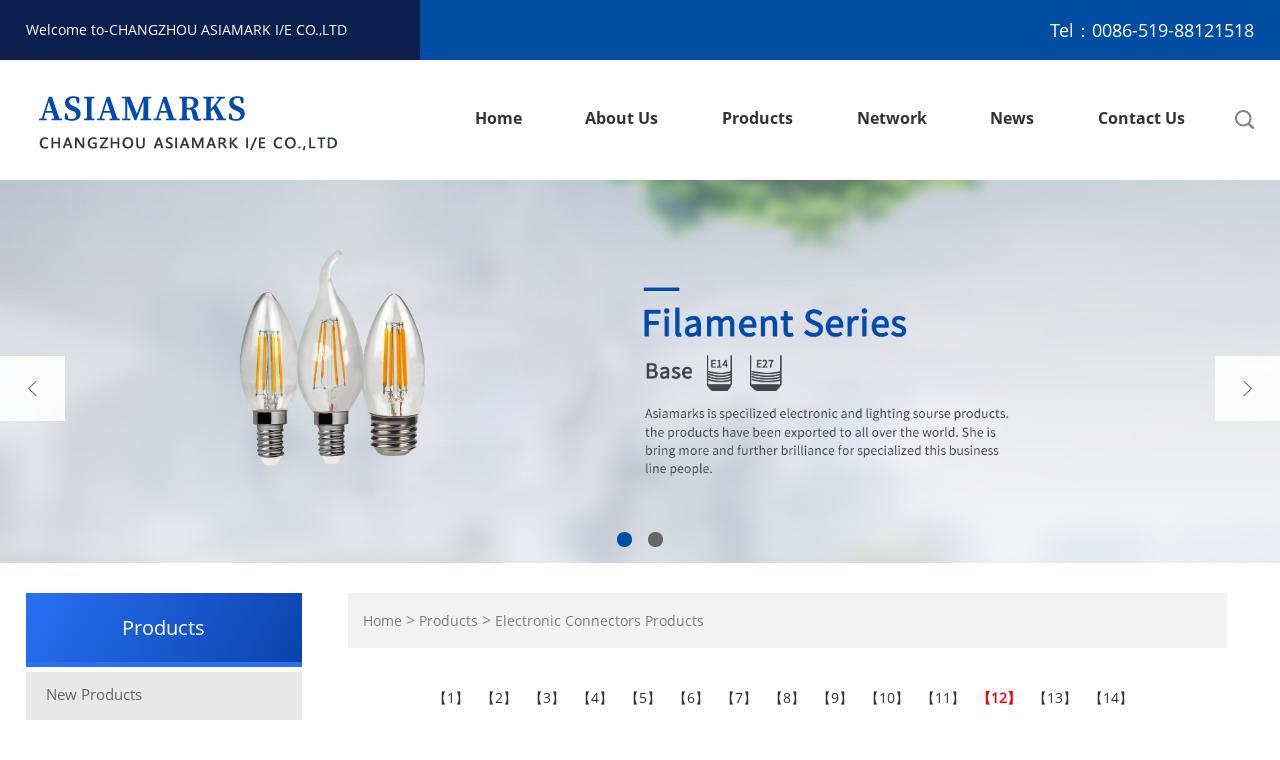

--- FILE ---
content_type: text/html; Charset=utf-8
request_url: http://asiamarks.com/product/?48_1247.html
body_size: 5046
content:
<!DOCTYPE HTML>
<html lang="en">
<head>
<meta charset="utf-8">
<meta name="viewport" content="width=device-width; initial-scale=1.0; maximum-scale=1.0; user-scalable=0;" />
<meta name="apple-mobile-web-app-capable" content="yes" />
<meta name="apple-mobile-web-app-status-bar-style" content="black" />
<meta content="telephone=no" name="format-detection" />
<title>Electronic Connectors Products-CHANGZHOU ASIAMARK I/E CO.,LTD</title>
<meta name="Keywords" content="Electronic Lighting Sourse|Electronic Transformers And Ballasts|Sensor World|Electronic Connectors |Light Leader Catalogue" >
<meta name="Description" content="Asiamarks is specilized electronic and lighting sourse products. the products have been exported to all over the world. She is bring more and further brilliance for specialized this business line people.">
<link href='/template/pc/cn2016/images/global.css' rel='stylesheet' type='text/css'  />
<link href='/template/pc/cn2016/images/themes.css' rel='stylesheet' type='text/css'  />
<link href='/template/pc/cn2016/images/user.css' rel='stylesheet' type='text/css'  />
<link href='/template/pc/cn2016/images/style.css' rel='stylesheet' type='text/css'  />
<script type='text/javascript' src='/template/pc/cn2016/images/jquery-1.7.2.min.js' ></script>
<script type='text/javascript' src='/template/pc/cn2016/images/en.js' ></script>
<script type='text/javascript' src='/template/pc/cn2016/images/global.js' ></script>
<script type='text/javascript' src='/template/pc/cn2016/images/themes.js' ></script>
<script type='text/javascript' src='/template/pc/cn2016/images/user.js' ></script>
<script type='text/javascript' src='/template/pc/cn2016/images/main.js' ></script>
<link href='/template/pc/cn2016/images/responsive.css' rel='stylesheet' type='text/css'  />
<link href='/template/pc/cn2016/images/font.css' rel='stylesheet' type='text/css' />
</head>
<body class="index lang_en">
<script type="text/javascript">
$(window).resize(function(){$(window).webDisplay(0);});
$(window).webDisplay(0);
</script>
<div class="ueeshop_responsive_header">
	<div class="header">
		<h1 class="logo fl pic_box"><a href="/"><img src="/template/pc/cn2016/images/logo_m.png" alt="CHANGZHOU ASIAMARK I/E CO.,LTD" /><em></em></a></h1>		<div class="func">
			<div class="btn search_btn"></div>
						<div class="btn menu_btn"></div>
		</div>
	</div>
	<div class="resp_search_box trans">
		<div class="close_btn"><span></span></div>
		<div class="clear"></div>
		<form class="search_form" action="/search/index.asp" method="post">
            <input type="text" class="" name="keys" placeholder="Keywords" />
            <input type="submit" class="" value="" />
            <div class="clear"></div>
        </form>
	</div>
	<div class="language trans">
		<div class="close_btn"><span></span></div>
		<div class="content">
					</div>
	</div>
	<div class="nav trans">
		<div class="list "><a href="/" class="title">Home</a></div>                  					

<div class="list "><a href="/about/?1_1.html"  class="title">About Us</a>

</div>



 <div class="list has_sec"><a href="javascript:;"  class="title">Products<i class="trans"></i></a>
  
<div class="sub">
<div class="cate_close"><span></span></div>
   
    <div class="item"><a href="/list/?10_1.html" class="son_nav_title">New Products</a></div>
    
    <div class="item"><a href="/list/?9_1.html" class="son_nav_title">New Leds Products</a></div>
    
    <div class="item"><a href="/list/?49_1.html" class="son_nav_title">Electronic Lighting Sourse Products</a></div>
    
    <div class="item"><a href="/list/?12_1.html" class="son_nav_title">Electronic Transformers And Ballasts</a></div>
    
    <div class="item"><a href="/about/?47_1.html" class="son_nav_title">Sensor World</a></div>
    
    <div class="item"><a href="/list/?48_1.html" class="son_nav_title">Electronic Connectors Products</a></div>
    
    </div>
</div>



<div class="list "><a href="/about/?13_1.html"  class="title">Network</a>

</div>



 <div class="list has_sec"><a href="javascript:;"  class="title">News<i class="trans"></i></a>
  
<div class="sub">
<div class="cate_close"><span></span></div>
   
    <div class="item"><a href="/list/?6_1.html" class="son_nav_title">Company News</a></div>
    
    <div class="item"><a href="/list/?7_1.html" class="son_nav_title">Industry Information</a></div>
    
    </div>
</div>



<div class="list "><a href="/about/?22_1.html"  class="title">Contact Us</a>

</div>


                           

			</div>
	<div class="son_nav trans"></div>
	<div class="nav_bg"></div>
</div>
<div class="ueeshop_responsive_header header_blank"></div>
<script language="javascript">
$('.ueeshop_responsive_header .menu_btn').on('click',function(){
	if($(this).hasClass('on')){
		$(this).removeClass('on');
		$('.ueeshop_responsive_header').find('.nav, .nav_bg, .son_nav').removeClass('on');
		$('body').attr('style', '');
	}else{
		$(this).addClass('on');
		$('.ueeshop_responsive_header').find('.nav, .nav_bg').addClass('on');
		$('body').css({'overflow':'hidden'});
	}
});
$('.ueeshop_responsive_header .language_btn').on('click',function(){
	if($(this).hasClass('on')){
		$(this).removeClass('on');
		$('.ueeshop_responsive_header .language').removeClass('on');
		$('body').attr('style','');
	}else{
		$(this).addClass('on');
		$('.ueeshop_responsive_header .language').addClass('on');
		$('.ueeshop_responsive_header').find('.menu_btn, .nav_bg, .nav, .son_nav').removeClass('on');
		$('body').css({'overflow':'hidden'});
	}
});
$('.ueeshop_responsive_header .search_btn').on('click',function(){
	if($(this).hasClass('on')){
		$(this).removeClass('on');
		$('.ueeshop_responsive_header .resp_search_box').removeClass('on');
	}else{
		$(this).addClass('on');
		$('.ueeshop_responsive_header .resp_search_box').addClass('on');
		$('.ueeshop_responsive_header').find('.menu_btn, .nav_bg, .nav, .son_nav').removeClass('on');
	}
});
$('.ueeshop_responsive_header .nav_bg').on('click',function(){
	$(this).removeClass('on');
	$('.ueeshop_responsive_header').find('.nav, .son_nav, .menu_btn').removeClass('on');
});
$('.ueeshop_responsive_header .resp_search_box .close_btn span').on('click',function(){
	$(this).parents('.resp_search_box').removeClass('on');
	$('.ueeshop_responsive_header .search_btn').removeClass('on');
});
$('.ueeshop_responsive_header .language .close_btn span').on('click',function(){
	$(this).parents('.language').removeClass('on');
	$('.ueeshop_responsive_header .language_btn').removeClass('on');
})
$('.ueeshop_responsive_header .nav .list .title').on('click', function (e){
	$('.ueeshop_responsive_header .hasub .sub').removeClass('on');
	$('.ueeshop_responsive_header .son_nav').html($(this).parents('.list').find('.sub').html()).addClass('on');
});
$('.ueeshop_responsive_header .son_nav').on('click','.cate_close', function (e){
	$('.ueeshop_responsive_header .son_nav').removeClass('on');
})
$('.ueeshop_responsive_header .son_nav').on('click', '.son_nav_title',function(){
	$(this).parent('.item').find('.third_nav').toggle('on');
	$(this).toggleClass('on');
});
</script>

<div class="headerWrapper responsive_pc_header">
	<div class="headerTop">
		<div class="wrap">
			<div class="fl wel relative">Welcome to-CHANGZHOU ASIAMARK I/E CO.,LTD</div>
			<div class="headerInfo" style="font-size:18px;">Tel：0086-519-88121518</div>
		</div>
	</div>

	<div class="headerNav wrap relative">
		<div class="search_icon fr">
			<span class="search_open_icon block"><img src="/template/pc/cn2016/images/icon_search.png" alt="icon"></span>
		</div>
		<div class="search_box trans">        
            <form class="search" action="/search/index.asp" method="post">
                <input autocomplete="off" disableautocomplete type="text" class="fl" name="keys" placeholder="Keywords" />
                <input type="submit" class="fr" value="Search" />
                <div class="clear"></div>
            </form>
		</div>
		<div class="head-nav fr clean">
<div class="n_item fl"><a  href="/" title="网站首页" class="topName block text-over trans">Home</a></div>      

<div class="n_item fl"><a  href="/about/?1_1.html" title="About Us" class="topName block text-over trans">About Us</a>

</div>

<div class="n_item fl"><a  href="/list/?10_1.html" title="Products" class="topName block text-over trans">Products</a>
 
  <div class="navSub trans">
   
    <a href="/list/?10_1.html" class="subName hoverColor text-over" title="New Products">New Products</a>  
    
    <a href="/list/?9_1.html" class="subName hoverColor text-over" title="New Leds Products">New Leds Products</a>  
    
    <a href="/list/?49_1.html" class="subName hoverColor text-over" title="Electronic Lighting Sourse Products">Electronic Lighting Sourse Products</a>  
    
    <a href="/list/?12_1.html" class="subName hoverColor text-over" title="Electronic Transformers And Ballasts">Electronic Transformers And Ballasts</a>  
    
    <a href="/about/?47_1.html" class="subName hoverColor text-over" title="Sensor World">Sensor World</a>  
    
    <a href="/list/?48_1.html" class="subName hoverColor text-over" title="Electronic Connectors Products">Electronic Connectors Products</a>  
    
    </div>
</div>

<div class="n_item fl"><a  href="/about/?13_1.html" title="Network" class="topName block text-over trans">Network</a>

</div>

<div class="n_item fl"><a  href="/list/?5_1.html" title="News" class="topName block text-over trans">News</a>
 
  <div class="navSub trans">
   
    <a href="/list/?6_1.html" class="subName hoverColor text-over" title="Company News">Company News</a>  
    
    <a href="/list/?7_1.html" class="subName hoverColor text-over" title="Industry Information">Industry Information</a>  
    
    </div>
</div>

<div class="n_item fl"><a  href="/about/?22_1.html" title="Contact Us" class="topName block text-over trans">Contact Us</a>

</div>

		    		</div>
		<a class="logo fl middleImg" href="/"><img src="/template/pc/cn2016/images/logo.jpg" alt="lywebsite" /><span></span></a>
	</div>
</div>
<div class="index-banner">
<div class="bxSlide-outter" style="overflow:hidden;margin-left:auto;margin-right:auto; width:1920px; max-width:100%; max-height:750px">
<script type="text/javascript" src="/template/pc/cn2016/images/jquery.bxslider.js"></script>
<link href="/template/pc/cn2016/images/jquery.bxslider.css" rel="stylesheet" type="text/css">
<div class="bx-viewport">
<div class="bxslider_1">
<div><a href="/list/9_1.html"><img src="/template/pc/cn2016/images/e9a8e3a8a8.jpg" alt="" width="100%"></a></div>
<div><a href="/list/9_1.html"><img src="/template/pc/cn2016/images/1e9a8e3a8a8.jpg" alt="" width="100%"></a></div>
</div></div>
<script type="text/javascript">$(document).ready(function(){$('.bxslider_1').bxSlider({slideWidth:1920, adaptiveHeight:true, mode:'fade'});});</script></div></div>
<div class="product-list wrap-module">
<div class="in_ad"><div class='bxSlide-outter' style='overflow:hidden;margin-left:auto;margin-right:auto; width:1920px; max-width:100%; max-height:350px'></div></div>
<div class="wrap menu-in-left">
<div class="left fl">
 <div id="LeftNav">
   <h3><a>  Products</a><i class="iconfont icon-jiahao visible-xs"></i></h3>
      <div class="divBox NavMenu" style=" padding-top:5px;">
         <ul>

<li><a href="/list/?10_1.html" class="">New Products</a></li>

<li><a href="/list/?9_1.html" class="">New Leds Products</a></li>

<li><a href="/list/?49_1.html" class="">Electronic Lighting Sourse Products</a></li>

<li><a href="/list/?12_1.html" class="">Electronic Transformers And Ballasts</a></li>

<li><a href="/about/?47_1.html" class="">Sensor World</a></li>

<li><a href="/list/?48_1.html" class="current">Electronic Connectors Products</a></li>


         </ul>
        </div>    
    <h3> Contact</h3>
    <div class="divBox" style=" border:#CCCCCC solid 1px;">
        <ol>  
<li style="color:#024EA5; font-size:16px; font-weight:bold;padding-top:10px;">CHANGZHOU ASIAMARK I/E CO.,LTD</li>       
<li>Tel：0086-519-88121518 </li> 
<li>E-mail：<a href="mailto:823938430@qq.com">823938430@qq.com</a></li>  
<li>Add： Room 623-626 Jinlong Building No.5 North Wuqing Road Changzhou China</li> 
        </ol>
    </div>
</div>
</div>


<div class="contenter wrap-righter-style">
<div class="ueeshop_responsive_position clean s1">
	<div class="title">Electronic Connectors Products</div>
	<div class="position"><a href='/'>Home</a> > <a href="/list/?10_1.html">Products</a> > <a href="/list/?48_1.html">Electronic Connectors Products</a></div>
</div>
<div class="ueeshop_responsive_products_list ">
<div style="text-align:center;margin-bottom:18px; width:85%; margin:0 auto; line-height:40px;">		



<a  href="/product/?48_1258.html">【1】</a>&nbsp;&nbsp;

<a  href="/product/?48_1257.html">【2】</a>&nbsp;&nbsp;

<a  href="/product/?48_1256.html">【3】</a>&nbsp;&nbsp;

<a  href="/product/?48_1255.html">【4】</a>&nbsp;&nbsp;

<a  href="/product/?48_1254.html">【5】</a>&nbsp;&nbsp;

<a  href="/product/?48_1253.html">【6】</a>&nbsp;&nbsp;

<a  href="/product/?48_1252.html">【7】</a>&nbsp;&nbsp;

<a  href="/product/?48_1251.html">【8】</a>&nbsp;&nbsp;

<a  href="/product/?48_1250.html">【9】</a>&nbsp;&nbsp;

<a  href="/product/?48_1249.html">【10】</a>&nbsp;&nbsp;

<a  href="/product/?48_1248.html">【11】</a>&nbsp;&nbsp;

<a  href="/product/?48_1247.html"><span style="color:#FF0000; font-weight:bold">【12】</span></a>&nbsp;&nbsp;

<a  href="/product/?48_1246.html">【13】</a>&nbsp;&nbsp;

<a  href="/product/?48_1245.html">【14】</a>&nbsp;&nbsp;

<a  href="/product/?48_1244.html">【15】</a>&nbsp;&nbsp;

<a  href="/product/?48_1243.html">【16】</a>&nbsp;&nbsp;

<a  href="/product/?48_1242.html">【17】</a>&nbsp;&nbsp;

<a  href="/product/?48_1241.html">【18】</a>&nbsp;&nbsp;

<a  href="/product/?48_1240.html">【19】</a>&nbsp;&nbsp;

<a  href="/product/?48_1239.html">【20】</a>&nbsp;&nbsp;

 
</div>	
<div style="text-align:center; border-top:1px #666666 solid; width:95%; margin: 0 auto; padding-top:25px; line-height:35px;">			
 <table width="100%" border="0" align="center"><tbody><tr class="firstRow"><td align="center" bgcolor="#0053A6"><p style="text-align:left;color:#FFFFFF; line-height:35px; padding-left:10px;">PHONO PLUG</p></td></tr></tbody></table><p style="text-align: center;"><br/><img border="0" src="/images/0361.jpg"/><br/><br/></p><table width="100%" border="1" align="center"><tbody><tr class="firstRow"><td width="33%" bgcolor="#F9FCD6">KP 0327 RCA PLUG</td><td width="33%" bgcolor="#F9FCD6">KP 0342 RCA JACK</td><td width="34%" bgcolor="#F9FCD6">KP 0357 RCA JACK</td></tr><tr><td width="33%" bgcolor="#F9FCD6">KP 0328 RCA JACK</td><td width="33%" bgcolor="#F9FCD6">KP 0343 RCA PLUG&nbsp;</td><td width="34%" bgcolor="#F9FCD6">KP 0358 RCA PLUG</td></tr><tr><td width="33%" bgcolor="#F9FCD6">KP 0329 RCA PLUG</td><td width="33%" bgcolor="#F9FCD6">KP 0344 RCA JACK</td><td width="34%" bgcolor="#F9FCD6">KP 0359 RCA PLUG</td></tr><tr><td width="33%" bgcolor="#F9FCD6">KP 0330 RCA JACK</td><td width="33%" bgcolor="#F9FCD6">KP 0345 RCA PLUG　</td><td width="34%" bgcolor="#F9FCD6">KP 0360 RCA PLUG</td></tr><tr><td width="33%" bgcolor="#F9FCD6">KP 0331 RCA PLUG</td><td width="33%" bgcolor="#F9FCD6">KP 0346 RCA JACK</td><td width="34%" bgcolor="#F9FCD6">KP 0361 RCA PLUG</td></tr><tr><td width="33%" bgcolor="#F9FCD6">KP 0332 RCA JACK</td><td width="33%" bgcolor="#F9FCD6">KP 0347 RCA PLUG　</td><td width="34%" bgcolor="#F9FCD6">KP 0362 RCA PLUG</td></tr><tr><td width="33%" bgcolor="#F9FCD6">KP 0333 RCA PLUG</td><td width="33%" bgcolor="#F9FCD6">KP 0348 RCA JACK</td><td width="34%" bgcolor="#F9FCD6">KP 0363 RCA PLUG</td></tr><tr><td width="33%" bgcolor="#F9FCD6">KP 0334 RCA JACK</td><td width="33%" bgcolor="#F9FCD6">KP 0349 RCA PLUG</td><td width="34%" bgcolor="#F9FCD6">KP 0364 RCA PLUG</td></tr><tr><td width="33%" bgcolor="#F9FCD6">KP 0335 RCA PLUG</td><td width="33%" bgcolor="#F9FCD6">KP 0350 RCA JACK</td><td width="34%" bgcolor="#F9FCD6">KP 0365 RCA PLUG</td></tr><tr><td width="33%" bgcolor="#F9FCD6">KP 0336 RCA JACK</td><td width="33%" bgcolor="#F9FCD6">KP 0351 RCA PLUG</td><td width="34%" bgcolor="#F9FCD6">KP 0366 RCA PLUG TO RCAJACK</td></tr><tr><td width="33%" bgcolor="#F9FCD6">KP 0337 RCA PLUG</td><td width="33%" bgcolor="#F9FCD6">KP 0352 RCA JACK</td><td width="34%" bgcolor="#F9FCD6">KP 0367 RCA PLUG</td></tr><tr><td width="33%" bgcolor="#F9FCD6">KP 0338 RCA JACK</td><td width="33%" bgcolor="#F9FCD6">KP 0353 RCA PLUG</td><td width="34%" bgcolor="#F9FCD6">KP 0368 RCA JACK</td></tr><tr><td width="33%" bgcolor="#F9FCD6">KP 0339 RCA PLUG</td><td width="33%" bgcolor="#F9FCD6">KP 0354 RCA PLUG</td><td width="34%" bgcolor="#F9FCD6">KP 0369 RCA JACK</td></tr><tr><td width="33%" bgcolor="#F9FCD6">KP 0340 RCA JACK</td><td width="33%" bgcolor="#F9FCD6">KP 0355 RCA PLUG</td><td width="34%" bgcolor="#F9FCD6">KP 0370 RCA JACK</td></tr><tr><td width="33%" bgcolor="#F9FCD6">KP 0341 RCA PLUG</td><td width="33%" bgcolor="#F9FCD6">KP 0356 RCA PLUG</td><td width="34%" bgcolor="#F9FCD6">　</td></tr></tbody></table>
</div>	


<div class="clear"></div>
            

	</div></div></div>
</div>
<div id="footer">
 <div class="wrap foot-wrap">

   <div class="box fl clean cc1">
			<img src="/template/pc/cn2016/images/d1_b7c2.png" alt="icon" class="fl" />
			<div class="fl right">
				<div class="txt">
					Tel：<br />0086-519-88121518</div>
			</div>
		</div>     
		<div class="box fl clean cc2">
			<img src="/template/pc/cn2016/images/icon_foot_addr.png" alt="icon" class="fl" />
			<div class="fl right">
				<div class="txt">Address：Room 623-626 Jinlong Building No.5 North Wuqing Road Changzhou China</div>
			</div>
		</div>
		<div class="box fl clean cc3">
			<img src="/template/pc/cn2016/images/d2_rm99.png" alt="icon" class="fl" />
			<div class="fl right">
				<div class="txt email_copy">Email：<br />
<a href="mailto:823938430@qq.com"><span style="color:#eee">823938430@qq.com</span></a></div>
			</div>
		</div>   
       </div>
	<div id="copymsg" class="text-center">
	Copyright © CHANGZHOU ASIAMARK I/E CO.,LTD All Rights Reserved.  &nbsp;&nbsp;&nbsp;&nbsp;<a href="https://beian.miit.gov.cn/" target="_blank"><span style="color:#FFFFFF">备案号:苏ICP备19066832号</span></a>&nbsp;&nbsp;<a href="https://beian.mps.gov.cn/#/query/webSearch?code=32040202001011" rel="noreferrer" target="_blank"><img src="../../io.png" border="0"><span style="color:#FFFFFF">苏公网安备32040202001011号</span></a>
</div>
</div>
<div id="chat_window">
    <div class="chat_box is_respon">
        <div class="chat_box_menu">
          <a href="javascript:;" id="go_top" class="top trans_05"></a>
        </div>
    </div>
</div>
</body>
</html>

--- FILE ---
content_type: text/css
request_url: http://asiamarks.com/template/pc/cn2016/images/themes.css
body_size: 10934
content:
@charset "utf-8";
/* CSS Document */
/***************************宽屏样式 (start)***************************/
.w_1200 #lib_case_list li{ padding:10px 12px;}
.w_1200 #lib_inquire_list>ul>li .info{width:614px;}
.w_1200 #lib_inquire_list>form .rows label{width:20%;}
.w_1200 #lib_inquire_list > ul > li .info{ width:545px;}

.w_1200 #shield_hd{width:1200px;}
.w_1200 #shield_bd .wide{width:1200px;}
.w_1200 #shield_bd .wide>dl{width:324px; margin-left:88px;}
.w_1200 #shield_bd .wide>dl>dt{margin:31px auto 18px;}
.w_1200 #shield_bd .wide>dl:first-child{margin-left:23px;}

.w_1200 .sitemap{width: 1180px;}
/*************************** 宽屏样式 end ***************************/

/*************************** 多语言样式 start ***************************/
.lang_de #shield_bd .wide>dl>dd{line-height:160%;}
.lang_es #shield_bd .wide>dl>dd{line-height:160%;}
.lang_fr #shield_bd .wide>dl>dd{line-height:170%;}
.lang_ru #shield_bd .wide>dl>dd{line-height:160%;}
/***************************宽屏样式 (end)***************************/

/**************************案例列表(start)**************************/
#lib_case_list{}
#lib_case_list li{float:left; width:166px; padding:10px; overflow:hidden;}
#lib_case_list li .img{width:164px; height:164px; border:1px solid #ddd; overflow:hidden; text-align:center; vertical-align:middle;}
#lib_case_list li .name{padding-top:5px; height:36px; line-height:18px; text-align:center; overflow:hidden;}
/**************************案例列表(end)**************************/

/**************************新闻列表(start)**************************/
#lib_info_list{}
#lib_info_list li{height:32px; line-height:32px; border-bottom:1px dashed #ccc; overflow:hidden; padding:0 8px;}
#lib_info_list li h3>a{max-width:80%; display:block; height:32px; padding:0 5px; overflow:hidden;}
#lib_info_list li>span{display:block; width:100px; line-height:32px; text-align:center;}


.info_list_0 .item{margin-bottom:29px; padding-bottom:29px; border-bottom:1px solid #e5e5e5;}
.info_list_0 .item .img{width:31.8%;}
.info_list_0 .item .ir{width:66%;}
.info_list_0 .item .ir .name{max-height: 50px;overflow: hidden;line-height:25px; padding-bottom:5px;}
.info_list_0 .item .ir .name a{text-decoration:none; font-size:18px;}
.info_list_0 .item .ir .name a:hover{color:#00ae5f;}
.info_list_0 .item .ir .brief{font-size:14px; color:#999; line-height:19px; max-height:57px;overflow: hidden;margin-bottom: 10px;margin-top: 5px;}
.info_list_0 .item .ir .more{border-left:1px solid #eee; line-height:40px; height:40px; text-transform:uppercase; margin-left:1%; padding-left:3%;}
.info_list_0 .item .ir .more a{color:#999; font-size:14px;}
.info_list_0 .item .ir .time{font-size:14px; color:#999; line-height:20px;}

.tags_box{padding: 5px 0;line-height: 26px;text-align: center;}
.tags_box a{display: inline-block;background: #f5f5f5;border-radius: 3px; margin: 5px;padding:0 15px;font-size: 12px;}
/**************************新闻列表(end)**************************/

/**************************新闻详细(start)**************************/
#lib_info_detail{}
#lib_info_detail>h1{ font-size:16px; font-family:Verdana; text-align:center; padding:8px 12px; line-height:25px; border-bottom:1px dashed #ccc;}
#lib_info_detail>.contents{padding:12px; line-height:180%;}
#lib_info_detail .ext_mes,
.ueeshop_responsive_info_detail .ext_mes{text-align: center;margin:8px 0;}
#lib_info_detail .ext_mes div,
.ueeshop_responsive_info_detail .ext_mes div{display: inline-block;margin:0 8px;font-size: 14px;color: #333;}
.info_prev_next.pro_prev_next{text-align: left;}
.info_prev_next.pro_prev_next span{font-size: 16px;}
.info_prev_next.pro_prev_next a{display: inline;background: none;width: 100%;}
/**************************新闻详细(end)**************************/

/**************************下载列表(start)**************************/
#lib_down_list{}
#lib_down_list li{height:36px; line-height:36px; border-bottom:1px dashed #ccc; overflow:hidden; padding:0 8px;}
#lib_down_list li span{display:inline-block; padding:0 5px; font-size:14px;}
#lib_down_list li a{display:inline-block; padding:0 10px 0 24px; -webkit-border-radius:5px; -moz-border-radius:5px; border-radius:5px; line-height:22px; font-weight:bold; color:#fff; background:#6A3500; text-decoration:none; position:relative; margin-top:5px;}
#lib_down_list li a em{width:11px; height:10px; background-image:url(../images/ico/down.png); background-size:100% 100%; position:absolute; left:8px; top:5px;}
/**************************下载列表(end)**************************/

/**************************在线留言(start)**************************/
#lib_feedback_form{width:100%; clear:both; overflow:hidden;}
#lib_feedback_form .rows{margin:10px 0; clear:both;}
#lib_feedback_form .rows label{width:20%; overflow:hidden; float:left; height:28px; line-height:28px; text-align:right; color:#555;}
#lib_feedback_form .rows span{width:75%; overflow:hidden; float:left; display:block; padding-left:5px;}
#lib_feedback_form .rows span .input{width:280px; height:25px; line-height:25px; border:1px solid #ddd; padding-left:5px;}
#lib_feedback_form .rows span .contents{width:75%; height:120px; min-height:120px; line-height:160%; padding:5px;}
#lib_feedback_form .rows span .vcode{text-transform:uppercase; width:50px;}
#lib_feedback_form .rows span img{margin-top:2px;}
/**************************在线留言(end)**************************/

/**************************在线询盘(start)**************************/
#lib_inquire_list{}
#lib_inquire_list .empty{margin:50px; font-size:20px; font-family:Verdana;}
#lib_inquire_list>ul{}
#lib_inquire_list>ul>li{padding:15px 0; min-height:182px; border-bottom:1px dashed #ddd; overflow:hidden;}
#lib_inquire_list>ul>li:first-child{padding-top:0;}
#lib_inquire_list>ul>li .img{width:180px; height:180px; border:1px solid #ddd; overflow:hidden;}
#lib_inquire_list>ul>li .img a{display:block; width:180px; height:180px; text-align:center; vertical-align:middle;}
#lib_inquire_list>ul>li .info{width:545px;}
#lib_inquire_list>ul>li .info .name{height:28px; line-height:25px; overflow:hidden; border-bottom:1px dashed #ddd; font-size:14px;}
#lib_inquire_list>ul>li .info .price{ font-size:16px; margin-top:10px;}
#lib_inquire_list>ul>li .info .detail{padding-top:5px; line-height:180%; overflow:hidden;}
#lib_inquire_list>ul>li .info .remove{padding-top:5px; height:20px; line-height:22px; overflow:hidden;}
#lib_inquire_list>ul>li .info .remove a{ font-family:Verdana; font-size:14px;}
#lib_inquire_list>ul>li .info .remove i{display:block; width:14px; height:14px; overflow:hidden; background:url(../images/ico/normal.png) -349px -115px no-repeat; float:left; margin:4px 3px;}
#lib_inquire_list>form{}
#lib_inquire_list>form{padding-top:25px; overflow:hidden; clear:both; overflow:hidden; margin:0 auto;}
#lib_inquire_list>form .rows{margin:10px 0; clear:both;}
#lib_inquire_list>form .rows label{width:25%; overflow:hidden; float:left; height:28px; line-height:28px; text-indent:40px; color:#555;}
#lib_inquire_list>form .rows span{width:70%; overflow:hidden; float:left; display:block; padding-left:5px;}
#lib_inquire_list>form .rows span .input{width:280px; height:25px; line-height:25px; border:1px solid #ddd; padding-left:5px;}
#lib_inquire_list>form .rows span .input.vcode{ width:70px; margin-bottom:10px;}
#lib_inquire_list>form .rows span select{ height:25px;}
#lib_inquire_list>form .rows span .contents{width:68%; height:100px;}
/**************************在线询盘(end)**************************/

/*************************** 404 start ***************************/
#error_page{background:#f0f0f0; padding:150px 0;}
#error_page .sw{width:558px; margin:0 auto;}
#error_page .error_logo{background:url(../images/ico/error_logo.jpg) no-repeat center center; height:225px;}
#error_page .error_warning{margin-top:12px; height:30px; line-height:30px; background:url(../images/ico/error_warning.jpg) no-repeat left center; text-indent:49px; font-size:18px; font-weight:bold;}
#error_page .error_nav{text-align:center; margin-top:30px; font-size:18px; color:#727272;}
#error_page .error_nav>a{margin:0 36px; font-size:18px; color:#727272;}
/*************************** 404 end ***************************/

/*浮动窗---1*/
.chatfloat0{position:fixed; right:0; width:92px; top:150px; z-index:1000;}
#float_window{ width:72px; padding:1px; border-radius:5px; padding-top:12px;}
#inner_window{ width:72px; border-radius:5px 5px 0 0; padding-top:4px; min-height:90px; background:#fff;}
#demo_window{ width:43px; margin:0 auto;}
#demo_window a{ display:block; width:43px; height:43px;}
#demo_window a.QQ{ background:url(../images/ico/chat_0.png) no-repeat center 0;}
#demo_window a.Skype{ background:url(../images/ico/chat_0.png) no-repeat center -96px;}
#demo_window a.Email{ background:url(../images/ico/chat_0.png) no-repeat center -144px;}
#demo_window a.trademanager{ background:url(../images/ico/chat_0.png) no-repeat center -48px;}
#demo_window a.WeChat{ position:relative; background:url(../images/ico/chat_0.png) center -192px no-repeat;}
#demo_window a.WeChat .relimg{ position:absolute; left:-128px; top:-30px; width:100px; height:100px; display:none; z-index:10; text-align:center; padding:6px; background:#e3e3e3;}
#demo_window a.WeChat:hover .relimg{ display:block;}
#demo_window a.WeChat .relimg img{ max-width:100%; max-height:100%;}
#demo_window a.WhatsApp{ position:relative; background:url(../images/ico/chat_0.png) center -240px no-repeat;}
#demo_window a.WhatsApp .relimg{ position:absolute; color:#333; left:-128px; top:7px; width:100px; line-height:20px; display:none; z-index:10; text-align:center; padding:6px; background:#e3e3e3;}
#demo_window a.WhatsApp:hover .relimg{ display:block;}
#demo_window div{background:#fff;}
#go_top{ display:block; height:24px; line-height:24px; color:#fff; text-align:center; font-size:14px;}
#go_top:hover{ text-decoration:none;}

.chathide{right:-115px;}
.chattrans{-webkit-transition:right .3s; transition:right .3s;}
#chat_float_btn{text-align:center; height:70px; width:35px; border-radius:35px 0 0 35px; position:fixed; top:160px; right:0; z-index:1001; background:url(chat_float_btn.png) no-repeat 12px center; cursor:pointer;}

#chat_window{position: fixed;right: 50px;bottom: 100px;z-index:10000;}
#chat_window .chat_box{}
#chat_window .chat_box .box{display: none;}
#chat_window .chat_box.pc_limit:hover .box{display: block;}
#chat_window .chat_box .chat_item{display: block;position: relative;width: 50px;height: 50px;border-radius: 100%;background: url(icon_chat.png) no-repeat 0 0;margin-bottom: 6px;}
#chat_window .chat_box a.chat_item{text-indent: 100px;overflow: hidden;white-space: nowrap;}
#chat_window .chat_box .chat_qq{background-color: #4cafe9;}
#chat_window .chat_box .chat_skype{background-color: #5996ff;background-position: 0 -50px;}
#chat_window .chat_box .chat_email{background-color: #f5b246;background-position: 0 -100px;}
#chat_window .chat_box .chat_trademanager{background-color: #33bbf9;background-position: 0 -150px;}
#chat_window .chat_box .chat_wechat{background-color: #59c682;background-position: 0 -200px;}
#chat_window .chat_box .chat_whatsapp{background-color: #55d5bb;background-position: 0 -250px;}
#chat_window .chat_box .abs{display: none;position: absolute;top: 0;right: 0px;padding-right: 66px;}
#chat_window .chat_box .more_box{position: relative;padding:10px 0px;border:1px solid #e8e8e8;background: #fff;border-radius: 5px;}
#chat_window .chat_box .more_box:before{content: '';position: absolute;top: 19px;right: -8px;border-width:7.5px 0 7.5px 8px;border-color: transparent;border-left-color: #e8e8e8;border-style: solid;}
#chat_window .chat_box .more_box:after{content: '';position: absolute;top: 19px;right: -6.5px;border-width:7.5px 0 7.5px 8px;border-color: transparent;border-left-color: #fff;border-style: solid;}
#chat_window .chat_item:hover .abs{display: block;}
#chat_window .chat_box .more_box a{position: relative;display: block;min-width: 80px;height: 30px;line-height: 30px;padding: 0px 17px;font-size: 14px;color: #333;white-space: nowrap;}
#chat_window .chat_box .more_box a:hover{background-color: #effaf7;text-decoration: none;}
#chat_window .chat_box .more_box .relimg{display: none;position: absolute;top: 0;left: -105px;padding-right: 5px;width: 100px;height: 100px;text-align: right;margin-bottom: 5px;}
#chat_window .chat_box .more_box .relimg img{padding: 2px;border:1px solid #effaf7;border-radius: 2px;background: #fff;}
#chat_window .chat_box .more_box a:hover .relimg{display: block;}
#chat_window .chat_box .chat_box_menu{}
#chat_window .chat_box .chat_box_menu a{width: 50px;height: 50px;display: block;border-radius: 100%;margin-bottom: 6px;background: #07bb8a url(icon_chat_menu.png) no-repeat 0 0;}
#chat_window .chat_box .chat_box_menu #go_top{visibility: hidden;opacity: 0;}
#chat_window .chat_box .chat_box_menu #go_top.show{visibility: visible;opacity: 1;}
#chat_window .chat_box .chat_box_menu .more{}
#chat_window .chat_box.pc_limit:hover .chat_box_menu .more{display: none;}
#chat_window .chat_box .chat_box_menu .top{background-position: 0 -50px;background-color: #b0b0b0;}
#chat_window .chat_box .box .chat_close{display: none;}

/*浮动窗---2*/
.chatfloat1{position:fixed; right:0; top:150px; z-index:1000;}
#service_0{ width:95px;}
#service_0 .r{ display:block; padding-left:32px; margin-bottom:6px; position:relative; height:100%; -webkit-border-radius:18px 0 0 18px; -moz-border-radius:18px 0 0 18px; border-radius:18px 0 0 18px;}
#service_0 .r a{ display:block; width:63px; height:35px; line-height:35px; overflow:hidden; text-decoration:none; text-indent:6px; color:#fff;}
#service_0 .r0{ background:url(../images/ico/chat_icon.png) no-repeat 2px -1px/36px;}
/*#service_0 .r0 a{ background:#45a4eb;}*/
#service_0 .r1{ background:url(../images/ico/chat_icon.png) no-repeat 2px -85px/36px;}
/*#service_0 .r1 a{ background:#66b433;}*/
#service_0 .r2{  background:url(../images/ico/chat_icon.png) no-repeat 2px -125px/36px;}
/*#service_0 .r2 a{ background:#186caa;}*/
#service_0 .r3{ background:url(../images/ico/chat_icon.png) no-repeat 2px -41px/36px;}
/*#service_0 .r3 a{ background:#ffc000;}*/
#service_0 .r4{ background:url(../images/ico/chat_icon.png) no-repeat 2px -168px/36px;}
/*#service_0 .r4 a{ background:#555555;}*/
#service_0 .r4 .relimg{ width:100px; height:100px; padding:6px; background:#e3e3e3; position:absolute; left:-114px; top:-40px; display:none;}
#service_0 .r4 .relimg img{ max-width:100%; min-height:100%;}
#service_0 .r4:hover .relimg{ display:block;}
#service_0 .r5{ background:url(../images/ico/chat_icon.png) no-repeat 2px -245px/36px;}
#service_0 .r5 .relimg{ width:100px; color:#333; padding:6px; line-height:20px; background:#e3e3e3; position:absolute; left:-114px; top:2px; text-align:center; display:none;}
#service_0 .r5:hover .relimg{ display:block;}
#service_0 .top{ background:url(../images/ico/chat_icon.png) no-repeat 58px -146px/26px; padding-left:24px;}
#service_0 .top a{width:71px;}

/*浮动窗---3*/
.chatfloat2{position:fixed; width:69px; right:0px; top:150px; z-index:1000;}
#service_1{ width:49px;}
#service_1 .r{ display:block; margin-bottom:8px;}
#service_1 .r a{ display:block; width:49px; height:49px; text-decoration:none;}
#service_1 .r0{ background:url(../images/ico/chat_icon.png) no-repeat 0px 0px;}
#service_1 .r1{ background:url(../images/ico/chat_icon.png) no-repeat -1px -115px;}
#service_1 .r2{ background:url(../images/ico/chat_icon.png) no-repeat 0px -170px;}
#service_1 .r3{ background:url(../images/ico/chat_icon.png) no-repeat 0px -57px;}
#service_1 .r4{ background:url(../images/ico/chat_icon.png) no-repeat 1px -227px; position:relative;}
#service_1 .r4 .relimg{ width:150px; height:150px; padding:6px; background:#e3e3e3; position:absolute; left:-170px; top:-49px; display:none;}
#service_1 .r4 .relimg img{ max-width:100%; min-height:100%;}
#service_1 .r4:hover .relimg{ display:block;}
#service_1 .r5{ background:url(../images/ico/chat_icon.png) no-repeat 1px -333px; position:relative;}
#service_1 .r5 .relimg{ width:150px; padding:6px; color:#333; line-height:20px; background:#e3e3e3; position:absolute; text-align:center; left:-170px; top:8px; display:none;}
#service_1 .r5:hover .relimg{ display:block;}
#service_1 .top{ background:url(../images/ico/chat_icon.png) no-repeat 0px -284px;}

/*浮动窗---4*/
.chatfloat3{position:fixed; width:94px; right:0px; top:150px; z-index:1000;}
#service_2{ width:74px;}
#service_2 .sert{text-align:center; margin-bottom:10px;}
#service_2 .sert img{vertical-align:middle;}
#service_2 .sert .img0{}
#service_2 .sert .img1{display:none;}
#service_2 .sert:hover .img0{display:none;}
#service_2 .sert:hover .img1{display:block;}
/*#service_2 .sert:hover{ background:url(../images/ico/chat_icon.png) no-repeat -114px 0px;}*/
#service_2 .r{ display:block; width:40px; height:40px; margin:0 auto; margin-bottom:8px; -webkit-border-radius:50%; -moz-border-radius:50%; border-radius:50%;}
#service_2 .r a{ display:block; text-decoration:none; width:100%; height:100%;}
#service_2 .r0{ background:url(../images/ico/chat_icon.png) no-repeat -1px -1px/41px;}
#service_2 .r1{ background:url(../images/ico/chat_icon.png) no-repeat -2px -97px/41px;}
#service_2 .r2{ background:url(../images/ico/chat_icon.png) no-repeat -1px -146px/42px;}
#service_2 .r3{ background:url(../images/ico/chat_icon.png) no-repeat -1px -47px/41px;}
#service_2 .r4{ background:url(../images/ico/chat_icon.png) no-repeat 0px -190px/41px; position:relative;}
#service_2 .r4 .relimg{ width:100px; height:100px; padding:6px; background:#e3e3e3; position:absolute; left:-120px; top:-35px; display:none;}
#service_2 .r4:hover .relimg{ display:block;}
#service_2 .r5{ background:url(../images/ico/chat_icon.png) no-repeat 0px -280px/41px; position:relative;}
#service_2 .r5 .relimg{ width:100px; color:#333; line-height:20px; padding:6px; background:#e3e3e3; position:absolute; left:-120px; top:5px; text-align:center; display:none;}
#service_2 .r5:hover .relimg{ display:block;}
#service_2 .top{ background:url(../images/ico/chat_icon.png) no-repeat 1px -225px/39px;}

/*浮动窗---5*/
.chatfloat4{position:fixed; width:114px; right:0px; top:150px; z-index:1000;}
#service_3{ width:94px; }
#service_3 .sert{ text-align:center;}
#service_3 .sert img{vertical-align:middle;}
#service_3 .r{ display:block; padding-left:37px; margin-bottom:8px; -webkit-border-radius:5px; -moz-border-radius:5px; border-radius:5px;}
#service_3 .r a{ display:block; width:54px; height:37px; line-height:37px; overflow:hidden; text-decoration:none; color:#fff;}
#service_3 .r0{ background:url(../images/ico/chat_icon.png) no-repeat 1px 1px/34px;}
#service_3 .r1{ background:url(../images/ico/chat_icon.png) no-repeat 1px -78px/34px;}
#service_3 .r2{ background:url(../images/ico/chat_icon.png) no-repeat 1px -116px/34px;}
#service_3 .r3{ background:url(../images/ico/chat_icon.png) no-repeat 1px -37px/34px;}
#service_3 .r4{ background:url(../images/ico/chat_icon.png) no-repeat 1px -156px/34px; position:relative;}
#service_3 .r4 .relimg{ width:100px; height:100px; padding:6px; background:#e3e3e3; position:absolute; left:-120px; top:-35px; display:none;}
#service_3 .r4:hover .relimg{ display:block;}
#service_3 .r5{ background:url(../images/ico/chat_icon.png) no-repeat 1px -229px/34px; position:relative;}
#service_3 .r5 .relimg{ width:100px; color:#333; line-height:20px; text-align:center; padding:6px; background:#e3e3e3; position:absolute; left:-120px; top:3px; display:none;}
#service_3 .r5:hover .relimg{ display:block;}
#service_3 .top{ background:url(../images/ico/chat_icon.png) no-repeat 51px -145px/26px; padding-left:21px;}
/*浮动窗*/
.chathide{right:-115px;}
.chattrans{-webkit-transition:right .3s; transition:right .3s;}
#chat_float_btn{text-align:center; height:70px; width:35px; border-radius:35px 0 0 35px; position:fixed; top:160px; right:0; z-index:1001; background:url(../images/ico/chat_float_btn.png) no-repeat 12px center; cursor:pointer;}


#alert_img{ background:red url(../images/ico/alert_img.png) no-repeat left top !important;}
.attr_row{ overflow:hidden; margin:5px 0 5px 0; line-height:20px;}
.attr_row .attr_name{ width:120px;}
.attr_row .attr_name strong{ font-size:14px;}
.attr_row .attr_val{ width:140px;}
#cop{ color:#fff;}

#footer_feedback{ width:298px; position:fixed; height:310px; bottom:-400px; right:0px; background:#fff; border-radius:5px 5px 0 0; overflow:hidden; z-index:10001;}
#footer_feedback.up{}
#footer_feedback .title{ background:#95be06; height:40px; line-height:40px; text-indent:15px; font-size:14px; color:#fff; cursor:pointer; position:relative;}
#footer_feedback .title .close{ width:9px; height:9px; display:block; background:url(../images/ico/close.png) no-repeat; position:absolute; right:13px; top:15px; margin:0;}
#footer_feedback .demo{ width:258px; margin:0 auto;}
#footer_feedback .tips{ line-height:130%; font-size:14px; color:#333333;}
#footer_feedback .tips_title{ color:#878787; font-size:14px;}
#footer_feedback .text{ border-radius:5px; border:1px solid #cdcdcd; display:block; height:32px; line-height:32px; text-indent:11px; color:#aaaaaa; font-size:14px; width:100%;}
#footer_feedback .send{ border-radius:3px; background:#95be06; height:32px; line-height:32px; border:0px none; width:100%; text-align:center; color:#fff; font-size:14px; cursor:pointer;}

.prod_info_group{overflow:hidden; margin-top:10px;}
.prod_info_group li{height:22px; line-height:20px; margin-bottom:10px; float:left; margin-right:10px; overflow:hidden;}
.prod_info_group li a{border:1px #bebebe solid; border-radius:4px; -ms-border-radius:4px; -moz-border-radius:4px; -webkit-border-radius:4px; background:#ddd; text-align:center; display:block; font-size:12px; padding:0 12px; color:#fff !important;}
#pdetail .gallery .bigimg{ max-height:inherit !important;}
#pdetail .gallery .bigimg .MagicZoom img{max-height: 550px!important;}

/*评论*/
#review_list{ overflow:hidden;}
#review_list .r{ overflow:hidden; margin-bottom:25px; border-bottom:1px dashed #b2b2b2; padding-bottom:45px;}
#review_list .date{ float:left; width:142px; overflow:hidden;}
#review_list .date font{ font-size:14px;}
#review_list .date .n{ margin:3px 0 7px 0;}
#review_list .text .n{ font-size:16px; color:#333333;}

#lib_review_form{ overflow:hidden;}
#lib_review_form form{ width:90%; margin:0 auto; margin-bottom:30px;}
#lib_review_form h1,#lib_review_form .title{ font-size:22px; height:40px; background:url(../images/ico/re1.jpg) repeat-x left bottom; float:left; padding:0px 8px; margin-bottom:15px; margin-left:35%; margin-top:30px;}
#lib_review_form h1 div,#lib_review_form .title div{ background:url(../images/ico/re0.jpg) no-repeat center bottom; height:100%;}
#lib_review_form label{ font-size:12px; color:#000; display:block; margin-bottom:10px;}
#lib_review_form input{ display:block; height:40px; line-height:40px; border:1px solid #afafaf; background:#eeeeee; border-radius:0px;}
#lib_review_form textarea{ display:block; border:1px solid #afafaf; background:#eeeeee;}
#lib_review_form .form_button{ height:auto; line-height:100%; background:#e74c3c; border:0px none; padding:8px; display:block; width:auto;}
/*评论*/

/*无产品的提示*/
#empty{ font-size:18px; color:#000; padding-left:20px;}
/*无产品的提示*/

/***** loading start *****/
.loading{z-index:100; position:absolute; background:#ccc; top:0; left:0; width:100%; height:100%;}
.loading_big{background:url(../images/ico/loading.gif) no-repeat; z-index:9999; position:absolute; width:32px; height:32px; cursor:wait;}
.loading_small{background:url(../images/ico/loading_small.gif) no-repeat; z-index:9999; position:absolute; width:14px; height:14px; cursor:wait;}
/***** loading end *****/

/*图片逐渐放大效果*/
.delay{ -moz-transition: all 0.5s ease-in-out; -webkit-transition: all 0.5s ease-in-out; -o-transition: all 0.5s ease-in-out; -ms-transition: all 0.5s ease-in-out; transition: all 0.5s ease-in-out; overflow:hidden;}
.delay:hover{ transform: scale(1.08,1.08); -moz-transform: scale(1.08,1.08); -ms-transform: scale(1.08,1.08); -webkit-transform: scale(1.08,1.08); -o-transform: scale(1.08,1.08);}
/*图片逐渐放大效果*/

/*图片经过遮罩*/
.filter:hover{ filter:alpha(opacity=70); -moz-opacity:0.7; -webkit-opacity: 0.7; opacity: 0.7;}
/*图片经过遮罩*/

/*图片经过旋转*/
.r_delay{ -moz-transition: all 0.4s ease-in-out; -webkit-transition: all 0.4s ease-in-out; -o-transition: all 0.4s ease-in-out; -ms-transition: all 0.4s ease-in-out; transition: all 0.4s ease-in-out;}
.r_delay:hover{ transform:rotate(360deg); -moz-transform:rotate(360deg); -o-transform:rotate(360deg); -ms-transform:rotate(360deg); -webkit-transform:rotate(360deg);}
/*图片经过旋转*/

/*图片经过渐变*/
.i_delay{ -moz-transition: all 0.2s ease-in-out; -webkit-transition: all 0.2s ease-in-out; -o-transition: all 0.2s ease-in-out; -ms-transition: all 0.2s ease-in-out; transition: all 0.2s ease-in-out;}
/*图片经过渐变*/

/*图片经过滚动*/
.slide:hover .t{ transform:translate(0,-100%); -webkit-transform:translate(0,-100%); -ms-transform:translate(0,-100%);}
.slide:hover .b{ transform:translate(0,-100%); -webkit-transform:translate(0,-100%); -ms-transform:translate(0,-100%);}
/*图片经过滚动*/

/*自定义属性样式*/
#attribute{ background:#000; overflow:hidden;}
#attribute td{ background:#fff; padding:10px; font-size:14px;}
#attribute td strong{ font-size:14px;}

/*产品详细页右边的模块*/
#pdetail .info{width:515px;}
#pdetail .name{font-size:24px;color:#000000;}
#pdetail .price{font-size:24px;color:#ff4670;}
#pdetail .brief{padding:11px 0px;font-size:12px;line-height:24px;color:#333;}
#pdetail .feature{width:100%;padding:6px 14px;border-bottom:1px dashed #ccc}
#pdetail .feature td{min-width:140px;font-size:12px;line-height:20px;color:#333}
.pro_right .down_list li{line-height:32px; border-bottom:1px dashed #ccc; overflow:hidden; padding:0 8px;}
.pro_right .down_list li span{display:inline-block; padding:0 5px; font-size:14px;}
.pro_right .down_list li a{display:inline-block; padding:0 10px 0 24px; -webkit-border-radius:5px; -moz-border-radius:5px; border-radius:5px; line-height:22px; font-weight:bold; color:#fff; background:#6A3500; text-decoration:none; position:relative; margin-top:5px;}
.pro_right .down_list li a em{width:11px; height:10px; background-image:url(../images/ico/down.png); background-size:100% 100%; position:absolute; left:8px; top:5px;}
#add_to_inquiry{display:block;width:auto;height:30px; line-height:30px; text-align:center;color:white;background:#fe4e76; font-size:14px; float:left; padding:0 20px; margin-right:20px;}
.prod_info_group{ margin:0;}
.prod_info_group li{ margin:0; line-height:100%; height:auto;}
.prod_info_group li a{ background:#fe4e76; color:#FFF; float:left; border-radius:0px; border:0px none; display:block; height:30px; line-height:30px;}
.pro_right .platform_btn{ height:29px; line-height:29px; margin-right:10px; padding:0 12px 0 40px; font-size:14px; cursor:pointer; display:inline-block; margin-top:10px; border:1px solid #e3e3e3; color:#333; -moz-border-radius:4px; -ms-border-radius:4px; -o-border-radius:4px; -webkit-border-radius:4px; border-radius:4px;}
.pro_right .amazon_btn{ background:url(../images/ico/icon_amazon.jpg) 6px center no-repeat;}
.pro_right .aliexpress_btn{ background:url(../images/ico/icon_aliexpress.png) 6px center no-repeat;}
.pro_right .wish_btn{ background:url(../images/ico/icon_wish.png) 6px center no-repeat;}
.pro_right .ebay_btn{ background:url(../images/ico/icon_ebay.png) 6px center no-repeat;}
.pro_right .alibaba_btn{ background:url(../images/ico/icon_alibaba.png) 6px center no-repeat;}

/*win_alert*/
.win_alert{position:fixed; left:0!important; top:0!important;bottom: 0;right: 0; background:#fff;box-sizing: border-box;width: 90%; max-width:560px;height: 375px; z-index:100000;opacity: 1; border-radius:4px; padding:25px 20px;margin:auto; overflow:hidden; box-shadow:0 2px 10px rgba(0,0,0,.25); -webkit-box-shadow:0 2px 10px rgba(0,0,0,.25);}
.win_alert .win_close{height:28px;}
.win_alert .win_close .close{width: 28px;height: 28px;float:right;font-size:0;color: #fff;margin-right: 0; opacity:.7; cursor:pointer; background:url(../images/ico/icon_win_close.png) no-repeat center; }
.win_alert .win_close .close:hover{opacity:1;}
.win_alert .win_top_tips{margin-bottom: 25px;text-align: center;font-size: 60px;color: #333;font-family: "Opensans-Light", "Microsoft Yahei";}
.win_alert .win_tips{padding:0; background:none; line-height:1.5;font-size: 18px;color: #333;font-family: "Opensans-Light", "Microsoft Yahei"; border-bottom:none;}
.win_alert .win_btns{background: #fff; text-align:center;margin-top: 100px;}
.win_alert .win_btns .btn{width: 90%;max-width: 308px; line-height:1.5; text-align:center;background:#fff; cursor:pointer; font-size:18px;color: #fff;border-radius: 3px;}
.win_alert .win_btns .btn_sure{background:#37bd9c;}

.win_alert .win_pwd{padding:10px 0 15px 0;}
.win_alert .win_pwd .pwd_name{text-align:right; width:24%; margin-right:10px; font-size:14px; color:#000; line-height:30px; height:30px;}
.win_alert .win_pwd .pwd_r{width:70%;}
.win_alert .win_pwd .pwd_text{width:243px; border:1px solid #e6e6e6; height:28px; line-height:28px;}
.win_alert .win_pwd .error_tips{color:#f00; line-height:20px; display:none; width:100%;}

/*屏蔽*/
.wide{ width:980px; min-width:980px; margin:0 auto;}
#shield_hd{padding:60px 0 31px;}
#shield_hd .shield_sorry{padding:18px 0; font-size:100px; color:#cdcdcd; font-weight:bold; line-height:100%; text-transform:uppercase;}
#shield_hd>p{height:33px; line-height:33px; margin:0; color:#494949; padding:0 4px; font-weight:bold; font-size:13px;}
#shield_hd>p>a{color:#48a77a; text-decoration:underline;}
#shield_bd{width:100%; background:url(../images/ico/shield_bg.jpg) repeat;}
#shield_bd .shield_error{background:url(../images/ico/shield_error.png) no-repeat center top;}
#shield_bd .wide{height:401px;}
#shield_bd .wide>dl{width:309px; margin-left:22px;}
#shield_bd .wide>dl>dt{width:118px; height:118px; overflow:hidden; margin:25px auto 12px; background-image:url(../images/ico/shield_ico.png); background-repeat:no-repeat;}
#shield_bd .wide>dl>dd{color:#fff; line-height:180%; font-size:14px;}
#shield_bd .wide>dl>dd>h3{font-weight:bold; display:block; color:#fff; font-size:13px;}
#shield_bd .wide>dl.item_0>dt{background-position:0 0;}
#shield_bd .wide>dl.item_1>dt{background-position:0 -118px;}
#shield_bd .wide>dl.item_2>dt{background-position:0 -236px;}
#shield_bd .wide>dl:first-child{margin-left:4px;}


/*防止百度地图的图片被弄乱没有效果*/
#dituContent img{max-width:inherit; max-height:inherit;}
/*前台编辑器 */

/*产品上下翻页*/
.pro_prev_next{line-height:22px; text-align:right;}
.pro_prev_next a{display:inline-block; width:22px; height:22px; margin:0 2px; background:url(../images/ico/prev_next.png) no-repeat; text-decoration:none; content:'';}
.pro_prev_next a.newsnext{background-position:0 0;}
.pro_prev_next a.newsprev{background-position:-22px 0;}

/*网站地图*/
.sitemap .toptitle{font-size: 20px;font-weight: bold;text-align: center;padding:20px;}
.sitemap{width: 980px;padding:20px 10px;margin:auto;font-size: 12px;}
.sitemap_box{padding:20px;}
.sitemap_box dl{float:left; padding-right: 2%;margin-bottom:10px;width: 18%; overflow:hidden;}
.sitemap_box dl>dt{margin-bottom:6px; font-weight:bold;font-size: 14px;}
.sitemap_box dl>dd>p>a{display:block; line-height:160%; height: 25px;line-height: 25px;overflow: hidden;-ms-text-overflow: ellipsis;text-overflow: ellipsis; white-space: nowrap;}
.sitemap_box dl li>a{display: block;height: 25px;line-height: 25px;overflow: hidden;-ms-text-overflow: ellipsis;text-overflow: ellipsis; white-space: nowrap; text-indent: 10px;}

/*询盘弹框*/
#global_win_alert.responsive_win_alert{position: fixed;left:0;top: 0;right: 0;bottom: 0;margin:auto;background: #fff;border:1px solid #ccc;opacity: .95;width: 95%;height: 40%;max-width: 580px;max-height: 218px;z-index: 100000;border-radius: 8px;}
#global_win_alert.responsive_win_alert #alert_top{text-align: center;margin-top: 6%;}
#global_win_alert.responsive_win_alert #alert_img{width: 60px; height: 45px;display: inline-block;vertical-align: middle;}
#global_win_alert.responsive_win_alert #alert_tips{display: inline-block;vertical-align: middle;font-size: 16px;margin-left: 10px;}
#global_win_alert.responsive_win_alert #alert_bottom{max-width: 492px;width: 90%;margin:9% auto 0;}
#global_win_alert.responsive_win_alert #alert_continue{float: left;width: 100%; max-width: 210px; height: 43px; line-height: 43px; text-align: center; color: rgb(255, 255, 255); border-radius: 5px; background: rgb(87, 87, 87); font-size: 18px;}
#global_win_alert.responsive_win_alert #alert_inquery{float: right;width: 100%; max-width: 210px; height: 43px; line-height: 43px; text-align: center; color: rgb(255, 255, 255); border-radius: 5px; background: rgb(164, 164, 164); font-size: 18px;}

/*首页广告图*/
body .banner .box{width:100%;position:unset; left:0%; top:0; margin-left:auto!important; margin-right:auto!important; z-index:1;}
.bxSlide-outter .bx-wrapper .bg-mode{min-height: 300px;width: 100%;display: block;background: no-repeat center/cover;}

/*邮件订阅弹出框*/
.email_copy{text-transform: none;}
#newsletter_pop{position: fixed;top: 0;bottom: 0;right: 0;left: 0;margin:auto;width: 90%;max-width: 800px; height: 90%;max-height: 500px;background: #fff no-repeat center;z-index: 9999;box-sizing: border-box;text-align: center;padding:20px 40px;overflow: hidden; display: flex;flex-direction: column;justify-content: start;align-items: center;visibility: hidden;opacity: 0;transition: all .4s;border-radius: 14px;}
#newsletter_pop.show{visibility: visible;opacity: 1;}
#newsletter_pop *{box-sizing:inherit;}
#newsletter_pop .close_btn{text-align: right;margin-left: auto;position: absolute;right: 25px;top: 25px;}
#newsletter_pop .close_btn span{cursor: pointer;}
#newsletter_pop .main_img{text-align: center;}
#newsletter_pop .title{font-size: 40px;color: #333;font-family: 'Arial';width: 100%;margin: 2% 0;}
#newsletter_pop .brief{width: 100%;max-width: 420px;font-size: 18px;color: #000;line-height: 150%;font-family: 'Arial';font-style: italic;margin:0 auto;}
#newsletter_pop .newsletter_form{padding:0 10px;width: 100%;margin-top: 6%;}
#newsletter_pop .newsletter_form input.text{display: block;width: 100%;max-width: 420px; padding:0 15px;text-align: left;font-size: 14px;color: #6c6c6c;height: 46px;background: #ededed;border-radius: 7px;border:none;margin:0 auto 2%;}
#newsletter_pop .newsletter_form input.sub{display: block;width: 100%;max-width: 165px; height: 46px;font-size: 16px;color: #fff;font-weight: bold;background: #13529f;cursor: pointer;margin:0 auto;border:none;border-radius: 21px;}
#newsletter_pop .newsletter_form input.sub:hover{background: #1457aa;}
.newsletter_mask{width: 100%;height: 100%;position: fixed;top: 0;left: 0;z-index: 9998;background: #000;overflow: hidden;visibility: hidden;opacity: 0;transition: all .4s;}
.newsletter_mask.show{visibility: visible;opacity: 0.6;}

/*底部社交分享*/
.foot_share {display: inline-block;}
.foot_share .foot_share_box{display: inline-block;width: 40px;height: 40px;margin-right: 13px;vertical-align: middle;background-image: url(../images/global/icon_follow_0.png);background-repeat: no-repeat;}
.foot_share .Facebook{background-position:0 0;}
.foot_share .Twitter{background-position:0 -40px;}
.foot_share .Pinterest{background-position:0 -80px;}
.foot_share .LinkedIn{background-position:0 -120px;}
.foot_share .YouTube{background-position:0 -160px;}
.foot_share .Google{background-position:0 -200px;}
.foot_share .Vk{background-position:0 -240px;}
.foot_share .Instagram{background-position:0 -280px;}

/*交换链接*/
.global_swap_chain{padding-top:10px; padding-bottom:5px;text-align: center;}
.global_swap_chain .sc_wrapper{width: 100%;max-width: 1200px;margin:0 auto;}
.global_swap_chain a{display:inline-block; margin:0 10px; padding:3px 0;font-size:12px;color: #666; text-decoration:none;}
.global_swap_chain.sc_text_left{text-align: left;}
.global_swap_chain.sc_pt{padding-top: 20px;}
.global_swap_chain.sc_pb{padding-bottom: 20px;}
.global_swap_chain.sc_free_wrap .sc_wrapper{max-width: 100%;}
.global_swap_chain.sc_white a{color: #fff;}


/*首页新闻*/
.w_1200 #ueeseo_info .wide{max-width: 1200px;}
#ueeseo_info{padding: 45px 0 30px;}
#ueeseo_info .wide{width: 100%;max-width: 980px;min-width: 0;}
#ueeseo_info .themes_title{height: 42px;line-height: 42px;padding-bottom: 30px;font-size: 30px;color: #333;font-weight: bold;text-transform: uppercase;text-align: center;background: none;}
#ueeseo_info .info_list{}
#ueeseo_info .info_list .info_item{width: 31.6%;margin-left: 2.6%;float: left;text-align: left;}
#ueeseo_info .info_list .info_item.first{margin-left: 0;}
#ueeseo_info .info_list .info_item .info_img{display: block;vertical-align: middle;height: 200px;background: #aaa;text-align: center;}
#ueeseo_info .info_list .info_item .info_img img{vertical-align: middle;}
#ueeseo_info .info_list .info_item .info_img:after{content: '';display: inline-block;vertical-align: middle;height: 100%;}
#ueeseo_info .info_list .info_item .info_time{height: 38px;line-height: 38px;padding-top: 5px;position: relative;font-size: 14px;color: #999;}
#ueeseo_info .info_list .info_item .info_time:before{content: '';width: 30px;height: 2px;background: #ec6d34;position: absolute;bottom: 0;left: 0;}
#ueeseo_info .info_list .info_item .info_title{display: block;height: 40px;line-height: 40px;overflow: hidden;-moz-text-overflow: ellipsis;text-overflow: ellipsis; font-size: 16px;color: #333;white-space: nowrap;}

/*提交询盘成功*/
.inquiry_success{display: flex;flex-direction: column;}
.inquiry_success .ins_header #header,
.inquiry_success .ins_header .responsive_pc_header{position: relative;}
.inquiry_success .ins_content{text-align: center;flex: 1 0 auto;}
.inquiry_success .ins_title{margin-top: 6.5%;font-size: 72px;color: #333;font-family: "Opensans-Light", "Microsoft Yahei";}
.inquiry_success .ins_txt{line-height: 1.5;margin-top: 50px;font-size: 20px;color: #666;font-family: "Opensans-Light", "Microsoft Yahei";}
.inquiry_success .ins_btn{display: block;width: 90%;max-width: 360px;line-height: 3;margin:7% auto 0;background: #4db390; font-size: 18px;color: #fff;font-family: 'Opensans-Regular', "Microsoft Yahei";}
.inquiry_success .ins_btn:hover{opacity: .9;text-decoration: none;}
.inquiry_success .inqs_foot,
.inquiry_success .ins_header{flex: 0 0 auto;}
.inquiry_success .inqs_foot{height: 34px;background: #131415;}

@media screen and (max-width: 1218px){
	#ueeseo_info{padding-left: 15px;padding-right: 15px;}
}
@media screen and (max-width: 768px){
	#ueeseo_info .info_list .info_item{width: 46%;margin-right: 2%;margin-left: 0%;margin-bottom: 3%;}
	#ueeseo_info .info_list .info_item .info_img{height: 150px;}
}
@media screen and (max-width: 600px){
	#ueeseo_info .themes_title{height: 30px;line-height: 30px;overflow: hidden;font-size: 20px;}
}
@media screen and (max-width: 376px){
	#ueeseo_info .info_list .info_item{width: 90%;margin-bottom: 5%;margin-left: 5% !important;}
	#ueeseo_info .info_list .info_item .info_img{height: 200px;}
}

--- FILE ---
content_type: text/css
request_url: http://asiamarks.com/template/pc/cn2016/images/style.css
body_size: 7287
content:
#LeftNav {
  overflow: hidden;
  width:100%;
  float: left;
}
#LeftNav .divBox {
  overflow: hidden;
  background-color: #fff;
  border-top: 5px solid #2970f3;
  margin-bottom:5px;

}
.divBox ol li {
  margin-bottom: 5px;
  font-size: 13px;
  color: #666; margin:0 0 10px 10px;
}
.divBox ol li a {
  color: #666;
}
.divBox ol li a:hover {
  color: #0157a9;
}
#LeftNav h3 {
  font-size: 20px;
  color: #fff;
  position: relative;
  background: -webkit-linear-gradient(120deg, #2970f3, #0a43ac);
  background: -o-linear-gradient(120deg, #2970f3, #0a43ac);
  background: -moz-linear-gradient(120deg, #2970f3, #0a43ac);
  background: linear-gradient(120deg, #2970f3, #0a43ac);
  line-height: 69px;
  text-align: center;

}
#LeftNav h3 a {
  color: #fff;
}
#LeftNav h3 i {
  position: absolute;
  right: 0;
  font-weight: bold;
  font-size: 16px;
  top: -2px;
}
#LeftNav .NavMenu ul {
  overflow: hidden;
  width: 100%;
}
#LeftNav .NavMenu ul > li {
  width: 100%;
  float: left;
  margin-bottom: 2px;
  font-size: 15px; min-height:50px;
}
#LeftNav .NavMenu ul > li > a {
  display: block;
  background-color: #E8E8E8; min-height:50px;
}

#LeftNav .NavMenu ul > li  > a.current {
  color: #fff;
  background-color: #1167b8;
}


#LeftNav .NavMenu li > a {
  display: block;
  color: #666;
  padding-left: 20px;
  text-decoration: none;
  transition: 300ms ease;
  -webkit-transition: 300ms ease;
  line-height: 45px;
}
#LeftNav .NavMenu ul > li ol {
  display: none;
}
#LeftNav .NavMenu ul > li ol li a {
  display: block;
  line-height: 40px;
  width: 100%;
  height: 40px;
  overflow: hidden;
  text-indent: 40px;
  background: #f3f3f3;
}
#LeftNav .NavMenu ul > li.cur a,
#LeftNav .NavMenu ul > li a:hover,
#LeftNav .NavMenu ul > li a.current {
  color: #fff;
  background-color: #1167b8;
}
#LeftNav .divAdress img {
  display: block;
  margin-bottom: 15px;
}
#LeftNav .divAdress p {
  font-size: 12px;
  color: #666;
  line-height: 16px;
  margin-bottom: 15px;
  text-align: justify;
}
#LeftNav .divAdress span {
  display: block;
  font-size: 14px;
  color: #303030;
  line-height: 20px;
}


@charset "utf-8";
/*
Powered by ly200.com		http://www.ly200.com
广州联雅网络科技有限公司		020-83226791
*/

*{
	font-family:'Opensans-Regular', "Microsoft Yahei";
}
html, div{outline:0;}
cite, em, strong, i{font-style:normal;}
.w{width: 980px; margin:0 auto; min-width:899px;}
.hide{display:none;}
.imgbox{display:block; overflow:hidden;}
.imgbox img{max-width:100%; max-height:100%;}
input,textarea{outline: none;}
input[type=submit]{cursor: pointer;}
/*#main.w>.fl{width:190px;}*/

body{background:#fff;width: 100%;height: 100%;max-width: 1920px;margin:0 auto;overflow-x: hidden;position: relative;}
.wrap{width:1440px; margin:0 auto; zoom:1;}
.wrap:after,.wrap:before{display:table; content:'';}
.wrap:after{clear:both;}
.text-over{text-overflow: ellipsis;white-space: nowrap;overflow: hidden;}
.over{overflow: hidden;}
.text-center{text-align: center;}
.text-left{text-align: left;}
.text-right{text-align: right;}
.table{width: 100%;height: 100%;display: table;}
.table-cell{display: table-cell;}
.inline{display: inline;}
.inline-block{display: inline-block;}
.block{display: block;}
.hidden{display: none;}
.visible-hidden{visibility: hidden;opacity: 1;}
.middle{vertical-align: middle;}
.middleImg img{vertical-align: middle;}
.middleImg .mid-ilb{vertical-align: middle;display: inline-block;}
.middleImg span{height: 100%;vertical-align: middle;display: inline-block;}
.relative{position: relative;}
.absolute{position: absolute;z-index: 1;}
.fixed{position: fixed;z-index: 1;}
.center-vertical{position: relative;top: 50%;transform: translateY(-50%);-webkit-transform: translateY(-50%);}
.trans-show{transition:all .5s;-webkit-transition:all .5s;opacity: 0;visibility: hidden;}
.trans-show.visable{opacity: 1;visibility: visible;}
.trans{-webkit-transition:all 300ms ease 0s; transition:all 300ms ease 0s;}
.imgZoom img{transition: all .4s;-webkit-transition: all .4s;}
.imgZoom img:hover{transform:scale(1.1, 1.1); -webkit-transform:scale(1.1, 1.1);}
.pointer{cursor: pointer;}
.flow-shadow{-webkit-transition:all .5s;transition:all .5s;}
.flow-shadow:hover{transform:translate3d(0, -2px, 0);-webkit-transform:translate3d(0, -2px, 0);-webkit-box-shadow:0 0px 10px #e9e9e9;box-shadow:0 0px 10px #e9e9e9;}
.clear_gt_991{clear: both;}
.border-box{box-sizing: border-box;}
*.hoverColor{-webkit-transition:all .3s;transition:all .3s;}
*.hoverColor:hover{color: #b97a56!important;}
.show-pc-block{display: block!important;}
.show-pc-inline-block{display: inline-block!important;}
.show-mb-block{display: none!important;}
.show-mb-inline-block{display: none!important;}
a:hover{text-decoration: none;}



.headerTop{line-height: 60px;background:#024EA5;}
.headerTop *{
	font-size: 14px;
	color: #fff;
}
.headerTop .wel{
	background:  #0b1f4f;
	padding-right:6%;
}
.headerTop .wel:after{position: absolute;right: 100%;top: 0;height: 100%;width: 240px;background:#0b1f4f;content: '';}
.headerTop .langWrapper{display: inline-block;position: relative;margin-left: 35px;}
.headerTop .langWrapper .topLang{}
.headerTop .langWrapper .otherLang{position: absolute; top: 100%;left:0; width: 130px;z-index: 1;background: #fff;padding:5px;border-bottom-right-radius: 5px;border-bottom-left-radius: 5px;display: none;box-shadow: 0 5px 10px rgba(0,0,0,.3)}
.headerTop .langWrapper .otherLang .langName{display: block;line-height: 24px;font-size: 14px;color: #000;}
.headerTop .langWrapper:hover .otherLang{display: block;}
.headerTop .headerInfo{float: right;}
.headerTop .headerInfo img{vertical-align: middle;margin-right: 5px;}
.headerTop .headerInfo .headerInquiry{display: inline-block;margin-left: 35px;}
.headerTop .headerInfo .headerInquiry a{font-size: 14px;}
.headerTop .headerInfo .headerInquiry span{font-size: 14px;color: #b97a56;}
.headerTop .headerInfo .headerUser{display: inline-block;}
.headerTop .headerInfo .headerUser a{font-size: 14px;}
.headerTop a:hover{color: #b97a56;}

.headerNav{box-sizing: border-box;height: 120px;}
.headerNav .logo{width:32%;max-width:340px;height: 120px;}
.headerNav .head-nav{width:66%;max-width: 1100px;margin-top: 50px;display: flex;justify-content: space-around;}
.headerNav .head-nav .n_item{max-width: 150px;position: relative;}
.headerNav .head-nav .n_item + .n_item{margin-left: 30px;}
.headerNav .head-nav .n_item .topName{
	line-height: 1;
	padding: 0 0 20px;
	font-size: 16px;
	border-bottom: 3px solid transparent;
	font-family: 'Opensans-Bold', "Microsoft Yahei";
}
.headerNav .head-nav .n_item .navSub{width: 272px;background: #fff;position: absolute;top:55px;left:50%;transform: translate(-50%,0);box-shadow: 0 0 10px rgba(0,0,0,.1);padding:20px 15px;box-sizing: border-box;opacity: 0;z-index: -1}
.headerNav .head-nav .n_item .navSub .subName{display: block;line-height: 2.3;font-size: 14px;text-transform: capitalize;}
/*.headerNav .head-nav .n_item .navSub .subName + .subName{margin-top: 10px;}*/
.headerNav .head-nav .n_item:hover .topName{border-bottom: 3px solid #b97a56;}
.headerNav .head-nav .n_item:hover .navSub{opacity: 1;z-index: 100;}
.headerNav .search_open_icon{cursor: pointer;}
.headerNav .search_icon{margin: 50px 0 0 0;}
.headerNav .search_icon .search{display: none;}
.headerNav .search_icon.open .search{display: block;}
.headerNav .search_icon .search input.absolute{right: 0;top: -5px;z-index: 10;}
.headerNav .search_icon .search input[name=keys]{width: 180px;height: 28px;background: #fff;box-sizing: border-box;padding:0  28px 0 7px;font-size: 12px;color: #505050;}
.headerNav .search_icon .search input[type=submit]{width: 28px;height: 28px;background: url(../images/icon_search.png) no-repeat center;}
.headerNav .search_box.on{visibility: visible;opacity: 1;}
.headerNav .search_box{position: absolute;top: 100%;width: 100%;height: 100px;background: white;opacity: 0;visibility: hidden;z-index: 10;}
.headerNav .search_box .search{/*width: 1280px;*/height: 80px;line-height: 80px;margin: 10px 25px 0;border-bottom: 1px solid #e3e3e3;}
.headerNav .search_box .search input[name=keys]{width: calc( 100% - 154px );border: none;text-align: center;line-height: 80px;font-size: 15px;color: #909090;}
.headerNav .search_box .search input[type=submit]{width: 100px;height: 42px;line-height: 42px;margin-top: 24px;margin-right: 4px;border: 1px solid #000000;background: white;font-weight: bold;font-size: 15px;border-radius: 4px;}

.index-banner .bx-controls-direction{}
.index-banner .bx-wrapper .bx-controls-direction a{width: 65px;height: 65px;background: no-repeat center;   background-color: rgba(255,255,255,0.85);}
.index-banner .bx-wrapper .bx-controls-direction  .bx-prev{left: 0;background-image: url(../images/icon_left.png);}
.index-banner .bx-wrapper .bx-controls-direction  .bx-next{right: 0px;background-image: url(../images/icon_right.png);}
.index-banner .bx-wrapper .bx-pager.bx-default-pager{}

.index-module{padding:85px 0;}
.index-module .i-title{position: relative;margin-bottom: 50px;text-align: center;font-size: 40px;color: #fff;}
/*.index-module .i-title:after{position: absolute;left: 0;right: 0;bottom: 0;margin:auto;width: 80px;height: 3px;background: #b97a56;content: '';}*/

.index-about{display: flex;align-items: center;background: #fff;}
.index-about .pic{width: 48%;}
.index-about .words{width: 44%;margin-left: 3%;}
.index-about .words .title_0{
	font-size: 28px;
	color: #959595;
}
.index-about .words .title{
	line-height: 1.2;
	font-size: 35px;
	color: #004BAB;
	font-family: 'Opensans-Bold', "Microsoft Yahei";
	margin: 5px 0 20px;
}
.index-about .words .ab_line{
	height: 2px;
	margin:15px 0 15px;
}
.index-about .words .ab_line:after{float: left;width: 90px;height: 2px;background: #d15812;display: block;content: '';}
.index-about .words .ab_line:before{float: left;width: 40px;height: 2px;background: #0e2151;display: block;content: '';}
.index-about .words .bf_0{
	line-height: 1.7;
	margin-bottom:7px;
	font-size: 17px;
	color: #3d3d3d;
	font-family: 'Opensans-Bold', "Microsoft Yahei";
}
.index-about .words .bf{
	font-size: 15px;
	color: #828282;
	line-height: 1.5;
}
/*.index-about .words .more{font-size: 13px;color: #242424;text-transform: uppercase;font-weight: bold;border:1px solid #bdbab7;max-width: 167px;width: 100%;line-height: 39px;margin-top: 30px;}*/

.index-product{background: #000 url(../images/por_bg.jpg) no-repeat left top;}
.index-product .list{}
.index-product .list *{font-size: 0;}
.index-product .list .box{width:14.715%;margin-left: 2.34%;}
.index-product .list .box:first-child{margin-left: 0;}
.index-product .list .box .pic{background: #fff;max-height: 348px;border:#fff solid 4px;}
.index-product .list .pic .img{}
.index-product .list .box .name{height: 50px;line-height: 1.5;font-size: 16px;color: #fff;margin: 20px 0 0;}


.index-info{}
.index-info.index-module .i-title{/*font-size: 40px;*/color: #333;text-align: left;line-height: 1;}
.index-info.index-module .i-title:after{display: inline-block;vertical-align: bottom;width: 65px;height: 2px;margin-left: 40px;background: #d15812;content: '';}
.index-info .list{}
.index-info .list .box{width: 31.6%;}
.index-info .list .box + .box{margin-left: 2%;}
.index-info .list .box .img{}
.index-info .list .box .txt{box-sizing: border-box;padding: 20px 3.5% 0;}
.index-info .list .box .txt .name{
	max-height: 60px;
	margin-bottom: 20px;
	font-size: 22px;
	color: #333;
	font-family: "OpenSans-Bold", "Microsoft Yahei";
}
.index-info .list .box .txt .brief{max-height: 95px;line-height: 1.8;font-size: 14px;color: #828282;}
.index-info .list .box .txt .brief.none{display: none;}
.index-info .list .box .txt .more{
	margin-top:22px;
	text-transform: uppercase;
	font-size: 16px;
	color: #333;
	font-family: "OpenSans-Bold", "Microsoft Yahei";
}
.index-info .list .box .txt .more img{margin-left: 10px;}
/*#ueeseo_info .themes_title{}*/

#footer{background:#232323;}
#footer .foot-wrap{width: 1400px;}

#footer .box img{margin-right: 20px;}
#footer .box .right{padding-top:0px;max-width: 75%;}
#footer .box .ti{line-height: 1;font-size: 22px;color: #fff;margin-bottom: 20px;text-transform: uppercase;}
#footer .box .txt{line-height: 1.8;font-size: 14px;color: #fff; font-weight:100;}
#footer .friendship-link{margin: 15px 0;}
#footer .friendship-link .title{font-size: 15px;color: #fff;margin-right: 3%;font-weight: bold;width: 10%;}
#footer .friendship-link .list{width: 85%;}
#footer .friendship-link .list a{font-size: 16px;color: #fff;width: 9%;margin-right: 1%;}
#copymsg{font-size: 14px;color: #eee;padding:15px 0;border-top: 1px solid #414141;}
#copymsg a{
	color: #eee;
}


#position{font-size: 14px;color: #7d7d7d;}
#position a{font-size: 14px;color: #7d7d7d;}
.product-detail .position_bg{background: #f3f3f3;}
.product-detail .ueeshop_responsive_position{width: 96%;max-width: 1200px;margin:0 auto;}
.wrap-righter-style .ueeshop_responsive_position .title{font-size: 30px;color: #1f1f1f;/*height: 35px;line-height: 35px;*/}
.wrap-righter-style .ueeshop_responsive_position .position{/*height: 35px;line-height: 35px;*/}
.wrap-righter-style .ueeshop_responsive_position .position a{font-size: 14px;color: #7d7d7d;}
.wrap-righter-style .ueeshop_responsive_position{background:#f2f2f2;padding-left: 15px;}

body .ueeshop_responsive_article_feedback .article_feedback_title .title{}
.article-content .art-title{height: 35px;margin: 30px 0;font-size: 22px;color: #333;text-align: center;}
.wrap-module .ueeshop_responsive_position{margin: 0 0 25px;border-bottom: none;}
.art-menu-wrap-style{margin-bottom: 45px;}
.art-menu-wrap-style .menu{text-align: center;}
.art-menu-wrap-style .menu ul li{display: inline-block;font-size: 15px;color: #222;margin:0 25px;}

.product-list{margin: 0 auto 30px;}
.product-list .pro_cate{float: left;width: 260px;}
.product-list .pro_cate .page_name{position: relative;margin-bottom: 10px;font-size: 22px;height: 55px;line-height: 55px;text-transform: uppercase;}
.product-list .pro_cate .page_name:after{position: absolute;bottom: 0;left: 0;width: 37px;height: 3px;background: #b97a56;content: '';}
.product-list .pro_cate .first_cate{height: 51px;line-height: 51px;position: relative;padding-right: 15px; overflow:hidden;cursor: pointer;}
.product-list .pro_cate .first_cate a{font-size: 18px;}
.product-list .pro_cate .first_cate .border{width: 37px;border-bottom: 1px solid #333;}
.product-list .pro_cate .son_cate{display: none;}
.product-list .pro_cate .list.on .son_cate{display: block;}
.product-list .pro_cate .list.on .first_cate{background: url(../images/pro_cate_icon_on.png) no-repeat center right;}
.product-list .pro_cate .son_cate .item:first-child{border-top: none;}
.product-list .pro_cate .son_cate .item{height: 49px;line-height: 49px;border-top: 1px solid #e2e2e2;}
.product-list .pro_cate .son_cate .item a{font-size: 13px;color: #909090;}
/*.product-list .pro_cate .son_cate .item:hover,*/
/*.product-list .pro_cate .son_cate .item.on{color: #b97a56;}*/
.product-list .pro_cate .son_cate .item:hover a,
.product-list .pro_cate .son_cate .item.on a,
.product-list .pro_cate .son_cate .item a.on,
.product-list .pro_cate .son_cate .subcate3 a.sia:hover{color: #b97a56;}
.product-list .pro_cate .son_cate .subcate3{margin-bottom: 10px;}
.product-list .pro_cate .son_cate .subcate3 a.sia{display: block;font-size: 12px;color: #909090;text-indent: 15px;line-height: 200%;}


.product-list{/*padding-top: 35px;*/}
.product-list .ueeshop_responsive_products_list{margin-top: 0;padding-top: 5px;}
.product-list .ueeshop_responsive_products_list .item{margin-bottom: 0px;}
.product-list .ueeshop_responsive_products_list .item .pro{width:92%;}
.product-list .ueeshop_responsive_products_list .item .pro{padding-bottom:10px;background: #fff;overflow: visible;}
.product-list .ueeshop_responsive_products_list .item .img{transition: all .2s .1s;-webkit-transition: all .2s .1s;border:1px solid #d2d2d2;}
.product-list .ueeshop_responsive_products_list .item .pro:hover .img{-webkit-box-shadow:0 0px 8px 2px rgba(143, 143, 143, 0.3);box-shadow:0 0px 8px 2px rgba(143, 143, 143, 0.3);border:1px solid  #999999;}
.product-list .ueeshop_responsive_products_list .item:hover img{transform: scale(1);}
.product-list .ueeshop_responsive_products_list .item .info .name{text-align: left;}
.product-list .ueeshop_responsive_products_list .item .info .more{display: inline-block;width: 130px;line-height: 40px;font-size: 16px;color: #333;text-align: center;text-transform: uppercase;border: 1px solid #000;border-radius: 4px;transition: all .2s;}
.product-list .ueeshop_responsive_products_list .item .info .more:hover{background: #0b1f4f;color: #fff;border-color: #0b1f4f;}
.product-list .ueeshop_responsive_products_list .item .info{text-align: left;}

body .ueeshop_responsive_products_detail .gallery .left_small_img .pic_box.on{border:1px solid #b97a56;}
.ueeshop_responsive_products_detail .info .name{}
.product-detail .ueeshop_responsive_products_detail .info .button > a,
.product-detail .ueeshop_responsive_products_detail .info .button .download_button > span{background: none!important;}
.product-detail .description .desc_txt{line-height: 250%;}
#global_editor_contents{}

.product-detail .ueeshop_responsive_products_detail .description .title{border: none;}
.product-detail .ueeshop_responsive_products_detail .description .title span{font-size: 30px;color: #1f1f1f;position: relative;background: #fff;margin-right: 0;padding-right: 15px;}
.product-detail .ueeshop_responsive_products_detail .description .title span:after{position: absolute;width: 10000px;left: 100%;top: 13px;height: 1px;background: #e3e3e3;margin-left: 20px;content: '';}

body .ueeshop_responsive_case_list .item .img{width: 50%;}
body .ueeshop_responsive_case_list .item .info{width: 50%;}

.ueeshop_responsive_download_list ul li:hover{color: #b97a56;}
.ueeshop_responsive_download_list ul li a:hover{background: #b97a56;}
.g_member{position: static;}

.menu-in-left{padding-top: 30px;}
.menu-in-left .menu-wrap-style{width: 20%;float: left;}
.menu-in-left .wrap-righter-style{width: 76%;float: right;}
.menu-wrap-style .menu{}
/*.menu-wrap-style .menu .m-title{font-size: 19px;color: #191919;margin-bottom: 15px;}*/
.menu-wrap-style .menu .m-title{position: relative;margin-bottom: 10px;font-size: 22px;height: 55px;line-height: 55px;text-transform: uppercase;}
.menu-wrap-style .menu .m-title:after{position: absolute;bottom: 0;left: 0;width: 37px;height: 3px;background: #b97a56;content: '';}
.menu-wrap-style .menu .cate-top{margin-bottom: 30px;font-size: 30px;color: #1f1f1f;}
.menu-wrap-style .menu h3{margin-bottom: 10px;}
.menu-wrap-style .menu h3 a{font-size: 16px;color: #1f1f1f;}
.menu-wrap-style .menu h3 a:hover{color: #b97a56;}
/*.menu-wrap-style .menu h3 a.on{color: #e39f59;text-decoration: underline;}*/
.menu-wrap-style .menu .sublist{line-height: 250%;margin-bottom: 15px;}
.menu-wrap-style .menu .sublist li{}
.menu-wrap-style .menu .sublist li a{font-size: 16px;color: #737373;}
.menu-wrap-style .menu .sublist li a:before{width: 13px;height: 13px;border:1px solid #737373; display: inline-block;vertical-align: middle;margin-right: 10px;transition: all .5s; content: '';display: none;}
.menu-wrap-style .menu .sublist li a.on{color: #b97a56;}
/*.menu-wrap-style .menu .sublist li a.on:before{border-color: #b97a56;background: #b97a56;}*/
.menu-wrap-style .menu .sublist li a:hover{color: #b97a56;}
.menu-wrap-style .menu .sublist li a:hover:before{}
.menu-wrap-style .menu .sublist li.v3{padding-left: 20px;}
.menu-wrap-style .menu .sublist li.v3 a{}
.menu-wrap-style .menu .sublist li.v3 a:before{display: none;}

.product-list .left{width: 22.5%;}
.product-list .menu .m-title{position: relative;margin-bottom:0px;font-size: 22px;height: 55px;line-height: 55px;text-transform: uppercase;color:#FFFFFF;text-align:center;background:url(nav_1.jpg) center top no-repeat;}
.product-list .left .cate_row span{display: block;position:relative;padding:15px;line-height: 30px;font-size: 16px;color: #333333;border-top: 1px solid #ebebeb;cursor: pointer;}
.product-list .left .cate_row span em{width: 10px;height: 100%;background: #000;position: absolute;top: 0;right: 2%;background: url(../images/icon_p_close.png) no-repeat center 25px;}


.product-list .left .cate_row a.topa{font-size: 16px;color: #333;}
.product-list .left .cate_row a:hover.topa{font-size: 16px;color:#024EA5;}

.product-list .left .cate_row:first-child span{border-top:none;}
.product-list .left .cate_row ul{margin-top: 0px;padding-left: 35px;padding-bottom: 0px;}
.product-list .left .cate_row ul li{margin:3px 0;}
.product-list .left .cate_row ul li a{display: block;font-size: 16px;line-height: 25px;color: #8d8d8d;height: 0px;overflow: hidden;}
.product-list .left .cate_row ul li a:hover{color: #0b1f4f;}
.product-list .left .cate_row ul li.v3{padding-left: 15px;margin:0;}
.product-list .left .cate_row ul li.v3 a{font-size: 14px;}
.product-list .left .cate_row.on span em{background-image: url(../images/icon_p_open.png);}
.product-list .left .cate_row.on ul li a{height: auto;}
.product-list .left .cate_row.on ul{margin-top: -8px;padding-bottom: 23px;}

.wrap-module .ueeshop_responsive_products_detail_review .review_form h1{font-size: 30px;color: #1f1f1f;text-align: center;margin-bottom: 35px;}

body .ueeshop_responsive_turn_page span .page_item_current{background: #0b1f4f;}

.product-list .ueeshop_responsive_position{margin: 0 27px 25px;}




@media (min-width:992px) and (max-width:2800px) { 
#footer .box{
	width: 33.33%;
	padding:3% 2% 2% 2%;
	box-sizing: border-box; min-height:135px;
}

#footer .box + .box{border-left: 1px solid #414141;}}



@media (max-width: 1440px){
    .wrap{width: 96%;}
}

@media (max-width: 1280px){
    .index-about .words{margin-top: 0;}
    #footer .foot-wrap{width: 96%;}
}

@media (max-width: 1024px){
    .swiper-hd{display: none;}
}





@media (min-width:200px) and (max-width:548px) { 
    #footer .box{width:100%;float: none;padding:4% 2% 4% 0;}
	#footer .cc1{border-bottom:1px solid #414141;}
	#footer .cc2{border-bottom:1px solid #414141;}
	#footer .cc3{border-bottom:1px solid #414141;}
	#footer .cc4{border-bottom:none;}}


@media (min-width:549px) and (max-width:991px) { 
    #footer .box{width:49%;float: left;padding:4% 2% 0 0;box-sizing: border-box; min-height:100px;}
    #footer  .cc1{border-bottom: 1px solid #414141;}
	#footer .cc2{border-bottom: 1px solid #414141;border-left: 1px solid #414141; padding-left:10px;}
	#footer .cc3{border-left:none;}
	#footer .cc4{border-bottom:none;border-left: 1px solid #414141;padding-left:10px;}
	 .menu-in-left .wrap-righter-style{float: none;width: 100%;}
	
	}

@media (max-width: 991px){
    .show-pc-block,
    .show-pc-inline-block,
    .hide-991{display: none!important;}
    .show-mb-block{display: block!important;}
    .show-mb-inline-block{display: inline-block!important;}
    .clear_991{clear: both;}
    .clear_gt_991{clear: none;}

    .index-banner{margin-top: 0;}
    .index-banner .bx-controls-direction{display: none;}
    .index-module{padding: 40px 0;}
    .index-module .i-title{font-size: 34px;margin-bottom: 30px;}

    .index-about{display: block;}
    .index-about .pic{float: none;width: 100%;text-align: center;margin-bottom: 20px;}
    .index-about .words{float: none;width: 90%;max-width: 550px;margin: 0 auto;}
    .index-about .words .bf{text-align: left;}
    .index-about .words .more{margin:30px auto 0;}
    .index-about .words .ab_line{margin:5px 0 15px;}

    .index-info.index-module .i-title:after{display: none;}




	

  
    #footer .box .right{padding-top: 0;}
    #footer .box .ti{margin-bottom: 10px;}
    #copymsg{padding: 15px 0;line-height: 1.6;}
	#footer .friendship-link .list a{width: 13%;}

    .product-list .ueeshop_responsive_products_list .item{width: 50%;margin-bottom: 25px;}
    .product-list .ueeshop_responsive_position{margin: 0 0 15px;}

	.product-list .left{display: none;}
}
@media (max-width: 768px){
    .index-info .list .box{width: 100%;margin-bottom: 25px;}
    .index-info .list .box + .box{margin-left: 0;}

    .art-menu-wrap-style{display: none;}
    .menu-in-left .menu-wrap-style{display: none;}
    .menu-in-left .wrap-righter-style{float: none;width: 100%;}
}

@media (max-width: 640px){
	/*.mobile-nav .li a{font-size: 18px;}*/
    .clear_991{clear: none;}
    .clear_640{clear: both;}

    .index-product .list .name{margin-top: 10px;}

    .index-module .index-title-0{text-align: center;margin-bottom: 15px;font-size: 24px;}
    .index-about .words .title{font-size: 30px;margin:20px 0;}
    .index-about .words .bf{font-size: 16px;}
    .index-about .words .more{max-width: 100%;margin-top: 15px;}

    .index-info .list .item .img{float: none;width: 100%;margin:0 0 20px;text-align: center;}
    .index-info .list .item .info{float: none;width: 100%;}

    #footer{}
	#footer .friendship-link{margin-top: 30px;}
	#footer .friendship-link .title{width: 100%;float: none;text-align: center;margin-bottom: 10px;}
	#footer .friendship-link .list{width: 100%;float: none;}
	#footer .friendship-link .list a{width: 19%;}

    .index-product .list .box{width: 46%;margin: 0 2% 15px;}
    .index-product .list .box:first-child{margin-left: 2%;}
    .index-product .list .box:last-child{margin-left: 2%;}
    /*.index-product .list .box + .box{margin: 0 0 20px;}*/
}


@media (max-width: 450px){
	#footer .friendship-link .list a{width: 24%;text-align: center;margin: 0 .5% 5px;}
}


--- FILE ---
content_type: text/css
request_url: http://asiamarks.com/template/pc/cn2016/images/font.css
body_size: 308
content:
@charset "UTF-8";

@font-face {
  font-family: "OpenSans-Bold";
  src: url("font.woff2") format("woff2"),
       url("font.woff") format("woff"),
       url("font.eot") format("embedded-opentype"),
       url("font.svg") format("svg");
  font-weight: normal;
  font-style: normal;
}
@font-face {
  font-family: "Opensans-Regular";
  src: url("font1.woff2") format("woff2"),
       url("font1.woff") format("woff"),
       url("font1.eot") format("embedded-opentype"),
       url("font1.svg") format("svg");
  font-weight: normal;
  font-style: normal;
}

--- FILE ---
content_type: application/javascript
request_url: http://asiamarks.com/template/pc/cn2016/images/main.js
body_size: 647
content:
/*
Powered by ly200.com		http://www.ly200.com
广州联雅网络科技有限公司		020-83226791
*/
$(function(){
    /*$('.pro_list,.son_nav').hover(function(){
		$('.son_nav').addClass('on');
	},function(){
		$('.son_nav').removeClass('on');
	});*/

	$(".product-list .left .cate_row span").click(function(){
		$(this).parent().toggleClass('on');;
	});

	$(".product-list .left .cate_row span a").click(function(e){
		e.stopPropagation();
	});

	$('.search_icon').on('click',function(){
		if($('.search_box').hasClass('on')){
			$('.search_box').removeClass('on');
			$('.search_box').css({'opacity':'0'});
		}else{
			$('.search_box').addClass('on');
			$('.search_box').css({'opacity':'1'});
		}
	});
    $(document).click(function(event){
        var eventTarget = event.target;
        if($('.headerNav').find(eventTarget).length){
        }else{
            $('.search_box').removeClass('on');
            $('.search_box').css({'opacity':'0'});
        }
    });
	/*$(".headerNav .search_open_icon").click(function(){
		$(this).parent().toggleClass('open');
	});

	$(".headerNav .search_box").click(function(e){
		e.stopPropagation();
	});
	$("body").click(function(){
		$(".headerNav .search_box").removeClass('open');
	});*/
});

--- FILE ---
content_type: application/javascript
request_url: http://asiamarks.com/template/pc/cn2016/images/global.js
body_size: 4432
content:
/*
Powered by ly200.com		http://www.ly200.com
广州联雅网络科技有限公司		020-83226791
*/

var global_obj={
	timer:'',
	check_form:function(notnull_obj, format_obj, type, is_new){
		var flag=false,
			is_new=(typeof(arguments[3])=='undefined')?0:1;
		if(notnull_obj){
			notnull_obj.each(function(){
				var $lang = $(this).parents('.tab_txt').attr('lang'); //后台语言版
				if(!$(this).find('input').length && $.trim($(this).val())==''){
					if($lang){ //后台语言版
						$(this).parents('.rows').find('.tab_box_btn[data-lang='+$lang+']').addClass('empty');
					}
					if($(this).attr('parent_null')){ //提示在父级
						$(this).parents('[parent_null]').css('border', '1px solid red').addClass('null');
					}else{
						$(this).css('border', '1px solid red').addClass('null');
					}
					flag==false && ($(this).focus());
					flag=true;
				}else{
					$(this).parents('.rows').find('.tab_box_btn[data-lang='+$lang+']').removeClass('empty');
					if($(this).attr('parent_null')){ //提示在父级
						$(this).parents('[parent_null]').removeAttr('style').removeClass('null');
					}else{
						$(this).removeAttr('style').removeClass('null');
					}
				}
			});
			//后台语言版
			$('.rows').find('.tab_box_row .tips').hide();
			$('.rows').find('.tab_box_row .tab_box_btn').each(function(){
				if($(this).hasClass('empty')){
					$(this).parents('.tab_box_row').find('.tips').show();
				}
			});
			if(flag){return flag;};
		}
		if(format_obj){
			var reg={
				'MobilePhone':/^1[34578]\d{9}$/,
				'Telephone':/^(0\d{2,3})(-)?(\d{7,8})(-)?(\d{3,})?$/,
				'Fax':/^(0\d{2,3})(-)?(\d{7,8})(-)?(\d{3,})?$/,
				'Email':/^\w+[a-zA-Z0-9-.+_]+@[a-zA-Z0-9-.+_]+\.\w*$/,
				'Length':/^.*/
			};
			var tips={
				'MobilePhone':lang_obj.format.mobilephone,
				'Telephone':lang_obj.format.telephone,
				'Fax':lang_obj.format.fax,
				'Email':lang_obj.format.email,
				'Length':lang_obj.format.length
			};
			if(type==1){
				format_obj.each(function(){
					var o=$(this);
					if($.trim(o.val())){
						if(reg[o.attr('format')].test($.trim(o.val()))===false){
							o.css('border', '1px solid red').addClass('null');
							o.focus();
							flag=true;
						}
					}
				});
			}else{
				format_obj.each(function(){
					var o=$(this);
					var s=o.attr('format').split('|');
					if(!$.trim(o.val())){
						flag=false;
					}else if((s[0]=='Length' && $.trim(o.val()).length!=parseInt(s[1])) || (s[0]!='Length' && reg[s[0]].test($.trim(o.val()))===false)){
						if(is_new==1){
							global_obj.new_win_alert(tips[s[0]].replace('%num%', s[1]));
						}else{
							global_obj.win_alert(tips[s[0]].replace('%num%', s[1]),'','sorry');
						}
						o.css('border', '1px solid red').addClass('null');
						o.focus();
						flag=true;
						return false;
					}
				});
			}
		}
		return flag;
	},

	win_alert:function(tips, callback, type, is_pop){
		var type=(typeof(arguments[2])=='undefined')?'alert':arguments[2],
			is_pop=(typeof(arguments[3])=='undefined')?0:1,
			html;
		$('#div_mask, .win_alert').remove();//优先清空多余的弹出框
		global_obj.div_mask();
		html='<div class="win_alert">';
			html+='<div class="win_close"><button class="close">X</button></div>';
			if(type=='password'){
				html+='<div class="win_pwd clean"><div class="pwd_name fl">'+lang_obj.signIn.password+':</div><div class="fl pwd_r"><input name="Password" value="" type="password" autocomplete="off" class="pwd_text"><div class="error_tips"></div></div></div>';
			}else if(type=='sorry'){
				html+='<div class="win_top_tips">'+lang_obj.global.sorry+'</div>';
				html+='<div class="win_tips">'+tips+'</div>';
			}else{
				html+='<div class="win_tips">'+tips+'</div>';
			}
			html+='<div class="win_btns"><button class="btn btn_sure">'+lang_obj.global.confirm+'</button>';
			if(type=='confirm' || type=='password') html+='<button class="btn btn_cancel">'+lang_obj.global.cancel+'</button>';
			html+='</div>';
		html+='</div>';
		$('body').prepend(html);
		$('.win_alert').css({left:$(window).width()/2-$('.win_alert').outerWidth()/2,top:'30%'});
		if(type=='confirm'){
			$('.win_alert').delegate('.close, .btn_cancel', 'click', function(){
				$('.win_alert').remove();
				is_pop==0 && global_obj.div_mask(1);
			}).delegate('.btn_sure', 'click', function(){
				$.isFunction(callback) && callback();
				$('.win_alert .close').click();
			});
			/*$(document).keyup(function(event){	//Esc、Space取消提示，空格、Enter确定提示
				if(event.keyCode==27 || event.keyCode==8){
					$('.win_alert .close').click();
				}else if(event.keyCode==32 || event.keyCode==13){
					$.isFunction(callback) && callback();
					$('.win_alert .close').click();
				}
			});*/
		}else if(type=='password'){
			$('.win_alert').on('click', '.close, .btn_cancel', function(){
				$('.win_alert').remove();
				global_obj.div_mask(1);
			}).on('click', '.btn_sure', function(){
				$.isFunction(callback) && callback();
				//$('.win_alert .close').click();
			});
		}else{
			$('.win_alert').delegate('.close, .btn_sure', 'click', function(){
				$.isFunction(callback) && callback();
				$('.win_alert').remove();
				is_pop==0 && global_obj.div_mask(1);
			});
			/*$(document).keyup(function(event){	//Esc、Enter、Space、空格取消提示
				if(event.keyCode==13 || event.keyCode==8 || event.keyCode==27 || event.keyCode==32) {
					$('.win_alert .close').click();
				}
			});*/
		}
		return false;
	},

	new_win_alert:function(tips, callback, type, is_pop, status, btn){ //status => await(叹号) fail(红叉)
		var type=(typeof(arguments[2])=='undefined')?'alert':arguments[2],
			is_pop=(typeof(arguments[3])=='undefined')?0:1,
			status=(typeof(arguments[4])=='undefined')?'await':arguments[4],
			btn=(typeof(arguments[5])=='undefined')?lang_obj.global.confirm:arguments[5],
			html;
		$('#div_mask, .new_win_alert').remove();//优先清空多余的弹出框
		global_obj.div_mask();
		html='<div class="new_win_alert">';
			html+='<div class="win_close"><button class="close"></button></div>';
			html+='<div class="win_tips"><i class="icon_success_status '+status+'"></i>'+tips+'</div>';
			html+='<div class="win_btns">';
				if(type=='confirm') html+='<button class="btn btn_cancel">'+lang_obj.global.cancel+'</button>';
				html+='<button class="btn btn_sure">'+btn+'</button>';
			html+='<div class="clear"></div>';
			html+='</div>';
		html+='</div>';
		$('body').prepend(html);
		$('.new_win_alert').css({left:$(window).width()/2-$('.new_win_alert').outerWidth()/2,top:'30%'});
		if(type=='confirm'){
			$('.new_win_alert').delegate('.close, .btn_cancel', 'click', function(){
				$('.new_win_alert').remove();
				is_pop==0 && global_obj.div_mask(1);
			}).delegate('.btn_sure', 'click', function(){
				$.isFunction(callback) && callback();
				$('.new_win_alert .close').click();
			});
			/*$(document).keyup(function(event){	//Esc、Space取消提示，空格、Enter确定提示
				if(event.keyCode==27 || event.keyCode==8){
					$('.new_win_alert .close').click();
				}else if(event.keyCode==32 || event.keyCode==13){
					$.isFunction(callback) && callback();
					$('.new_win_alert .close').click();
				}
			});*/
		}else{
			$('.new_win_alert').delegate('.close, .btn_sure', 'click', function(){
				$.isFunction(callback) && callback();
				$('.new_win_alert').remove();
				is_pop==0 && global_obj.div_mask(1);
			});
			/*$(document).keyup(function(event){	//Esc、Enter、Space、空格取消提示
				if(event.keyCode==13 || event.keyCode==8 || event.keyCode==27 || event.keyCode==32) {
					$('.win_alert .close').click();
				}
			});*/
		}
		return false;
	},

	win_alert_auto_close:function(tips, status, time, pos_top, no_remove_mask){ //status => await(叹号) fail(红叉)
		var status=(typeof(arguments[1])=='undefined')?'await':arguments[1],
			time=(typeof(arguments[2])=='undefined' || !arguments[2])?'2000':arguments[2],
			pos_top=(typeof(arguments[3])=='undefined' || !arguments[3])?'40%':arguments[3],
			no_remove_mask=(typeof(arguments[4])=='undefined')?1:arguments[4],
			html="";
		if(no_remove_mask) $('#div_mask, .new_win_alert').remove();//优先清空多余的弹出框
		if(status!='loading' || (status=='loading' && time==-1)){
			//除了loading Or 固定显示loading
			html+='<div class="new_win_alert win_alert_auto_close'+(status=='loading'?' win_alert_loading':'')+'">';
			html+=	'<div class="win_tips"><i class="icon_success_status '+status+'"></i>'+tips+'</div>';
			html+='</div>';

			$('body').prepend(html);
			$('.new_win_alert').css({left:$(window).width()/2-$('.new_win_alert').outerWidth()/2, top:pos_top});
		}
		clearTimeout(global_obj.timer);
		if(status!='loading' || (status=='loading' && time>=0)){
			//除了loading Or 计时自动关闭loading
			global_obj.timer=setTimeout(function(){
				$('.new_win_alert').remove();
			}, time);
		}
		return false;
	},

	div_mask:function(remove){
		if(remove==1){
			$('#div_mask').remove();
		}else{
			if(!$('#div_mask').size()){
				$('body').prepend('<div id="div_mask"></div>');
				$('#div_mask').css({width:'100%', height:$(document).height(), overflow:'hidden', position:'fixed', top:0, left:0, background:'#000', opacity:0.6, 'z-index':10000});
			}
		}
	},

	data_posting:function(display, tips){
		if(display){
			$('body').prepend('<div id="data_posting"><img src="../images/ico/data_posting.gif" width="16" height="16" align="absmiddle" />  '+tips+'</div>');
			$('#data_posting').css({
				width:'188px',
				height:'24px',
				'line-height':'24px',
				padding:'0 8px',
				overflow:'hidden',
				border:'1px solid #bbb',
				background:'#ddd',
				position:'fixed',
				top:'40%',
				left:'48%',
				'z-index':10001
			});
		}else{
			setTimeout('$("#data_posting").remove();', 500);
		}
	},

	urlencode:function(str) {
		str = (str + '').toString();
		return encodeURIComponent(str).replace(/!/g, '%21').replace(/'/g, '%27').replace(/\(/g, '%28').replace(/\)/g, '%29').replace(/\*/g, '%2A').replace(/%20/g, '+');
	},

	in_array:function(needle, arr){
		for(var i=0; i<arr.length && arr[i]!=needle; i++);
		return !(i==arr.length);
	},

	is_array:function(data){
		if(Object.prototype.toString.call(data) == '[object Array]'){
			return true;
		}else{
			return false;
		}
	},
	
	setCookie:function(name, value, expiredays){
		var exdate=new Date();
		exdate.setDate(exdate.getDate()+expiredays);
		alert(name+"="+escape(value)+((expiredays==null) ? "" : ";expires="+exdate.toGMTString()));
		document.cookie=name+"="+escape(value)+((expiredays==null) ? "" : ";expires="+exdate.toGMTString());
	},
	
	getCookie:function(name){
		if(document.cookie.length>0){
			start=document.cookie.indexOf(name+"=");
			if(start!=-1){
				start=start+(name.length+1);
				end=document.cookie.indexOf(";", start);
				if(end==-1) end=document.cookie.length;
				return unescape(document.cookie.substring(start, end));
			}
		}
		return "";
	},
	
	delCookie:function(name, expiredays){
		var exdate=new Date();
		exdate.setDate(exdate.getDate()-1);
		var value=global_obj.getCookie(name)
		if(value){
			document.cookie=name+"="+escape(value)+((expiredays==null) ? "" : ";expires="+exdate.toGMTString());
		}
	}
}

//Object => string
$.toJSON = typeof JSON == "object" && JSON.stringify ? JSON.stringify: function(e) {
	if (e === null) return "null";
	var t, n, r, i, s = $.type(e);
	if (s === "undefined") return undefined;
	if (s === "number" || s === "boolean") return String(e);
	if (s === "string") return $.quoteString(e);
	if (typeof e.toJSON == "function") return $.toJSON(e.toJSON());
	if (s === "date") {
		var o = e.getUTCMonth() + 1,
		u = e.getUTCDate(),
		a = e.getUTCFullYear(),
		f = e.getUTCHours(),
		l = e.getUTCMinutes(),
		c = e.getUTCSeconds(),
		h = e.getUTCMilliseconds();
		o < 10 && (o = "0" + o);
		u < 10 && (u = "0" + u);
		f < 10 && (f = "0" + f);
		l < 10 && (l = "0" + l);
		c < 10 && (c = "0" + c);
		h < 100 && (h = "0" + h);
		h < 10 && (h = "0" + h);
		return '"' + a + "-" + o + "-" + u + "T" + f + ":" + l + ":" + c + "." + h + 'Z"'
	}
	t = [];
	if ($.isArray(e)) {
		for (n = 0; n < e.length; n++) t.push($.toJSON(e[n]) || "null");
		return "[" + t.join(",") + "]"
	}
	if (typeof e == "object") {
		for (n in e) if (hasOwn.call(e, n)) {
			s = typeof n;
			if (s === "number") r = '"' + n + '"';
			else {
				if (s !== "string") continue;
				r = $.quoteString(n)
			}
			s = typeof e[n];
			if (s !== "function" && s !== "undefined") {
				i = $.toJSON(e[n]);
				t.push(r + ":" + i)
			}
		}
		return "{" + t.join(",") + "}"
	}
};

//string => Object
$.evalJSON = typeof JSON == "object" && JSON.parse ? JSON.parse: function(str) {
	return eval("(" + str + ")")
};